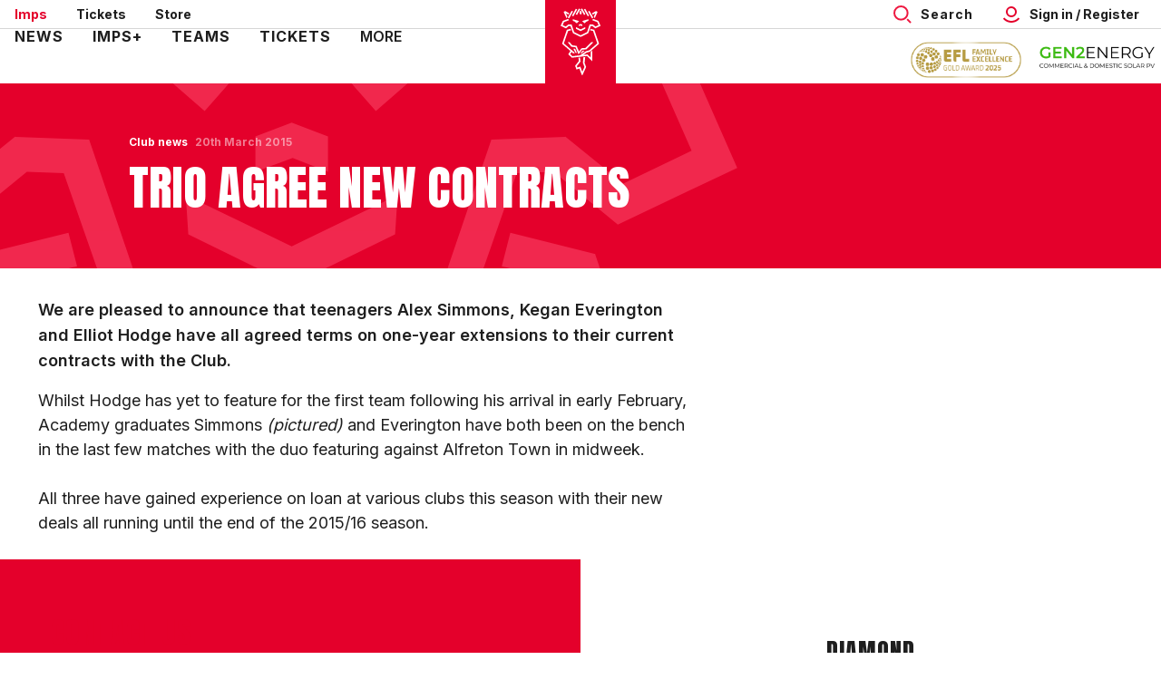

--- FILE ---
content_type: text/html; charset=UTF-8
request_url: https://www.weareimps.com/news/2015/march/trio-agree-new-contracts
body_size: 23059
content:
<!DOCTYPE html>
<html lang="en" dir="ltr" prefix="content: http://purl.org/rss/1.0/modules/content/  dc: http://purl.org/dc/terms/  foaf: http://xmlns.com/foaf/0.1/  og: http://ogp.me/ns#  rdfs: http://www.w3.org/2000/01/rdf-schema#  schema: http://schema.org/  sioc: http://rdfs.org/sioc/ns#  sioct: http://rdfs.org/sioc/types#  skos: http://www.w3.org/2004/02/skos/core#  xsd: http://www.w3.org/2001/XMLSchema# ">
  <head>
    <meta charset="utf-8" />
<script async="async" src="https://pagead2.googlesyndication.com/tag/js/gpt.js"></script>
<script type="text/javascript">window.ClubcastRegistry = window.ClubcastRegistry || [];</script>
<meta name="apple-itunes-app" content="app-id=6511246658" />
<script type="text/javascript">(function(w,d,s,l,i){w[l]=w[l]||[];var f=d.getElementsByTagName(s)[0],e=d.createElement(s);e.async=true;
e.src='https://api.clubcast.co.uk/analytics/cda.js?id='+i;f.parentNode.insertBefore(e,f);w.cde=w.cde||[];})
(window,document,'script','cda','linc');</script>
<meta name="description" content="We are pleased to announce that teenagers Alex Simmons, Kegan Everington and Elliot Hodge have all agreed terms on one-year extensions to their current contracts with the Club." />
<link rel="canonical" href="https://www.weareimps.com/news/2015/march/trio-agree-new-contracts" />
<meta property="og:url" content="https://www.weareimps.com/news/2015/march/trio-agree-new-contracts" />
<meta property="og:title" content="Trio Agree New Contracts | Lincoln City Football Club" />
<meta property="og:description" content="We are pleased to announce that teenagers Alex Simmons, Kegan Everington and Elliot Hodge have all agreed terms on one-year extensions to their current contracts with the Club." />
<meta name="twitter:card" content="summary_large_image" />
<meta name="twitter:title" content="Trio Agree New Contracts | Lincoln City Football Club" />
<meta name="twitter:description" content="We are pleased to announce that teenagers Alex Simmons, Kegan Everington and Elliot Hodge have all agreed terms on one-year extensions to their current contracts with the Club." />
<meta name="msapplication-TileColor" content="#ff0000" />
<meta name="theme-color" content="#ffffff" />
<meta name="Generator" content="Drupal 10 (https://www.drupal.org)" />
<meta name="MobileOptimized" content="width" />
<meta name="HandheldFriendly" content="true" />
<meta name="viewport" content="width=device-width, initial-scale=1.0" />
<style type="text/css">#m-ad-slot-16983 { width: 300px; height: 250px; }</style>
<style type="text/css">#m-ad-slot-16982 { width: 300px; height: 250px; }</style>
<style type="text/css">#m-ad-slot-16981 { width: 300px; height: 250px; }</style>
<style type="text/css">#m-ad-slot-16980 { width: 300px; height: 250px; }</style>
<link rel="manifest" href="/site.webmanifest" />
<link rel="apple-touch-icon" sizes="180x180" href="https://cdn.weareimps.com/sites/default/files/favicons/apple-touch-icon.png?t9wbaq" />
<link rel="icon" type="image/png" sizes="32x32" href="https://cdn.weareimps.com/sites/default/files/favicons/favicon-32x32.png?t9wbaq" />
<link rel="icon" type="image/png" sizes="16x16" href="https://cdn.weareimps.com/sites/default/files/favicons/favicon-16x16.png?t9wbaq" />
<link rel="manifest" href="https://cdn.weareimps.com/sites/default/files/favicons/site.webmanifest?t9wbaq" />
<link rel="mask-icon" href="https://cdn.weareimps.com/sites/default/files/favicons/safari-pinned-tab.svg?t9wbaq" color="#e4002b" />
<script>(function(w,d,s,l,i){w[l]=w[l]||[];w[l].push({'gtm.start':new Date().getTime(),event:'gtm.js'});var f=d.getElementsByTagName(s)[0];var j=d.createElement(s);var dl=l!='dataLayer'?'&l='+l:'';j.src='https://www.googletagmanager.com/gtm.js?id='+i+dl+'';j.async=true;f.parentNode.insertBefore(j,f);})(window,document,'script','dataLayer','GTM-PBSCQL2K');</script>

    <title>Trio Agree New Contracts | Lincoln City Football Club</title>
    <link rel="stylesheet" media="all" href="/sites/default/files/css/css_J4AQWa_jbg2HA97ML-fAjDckZFk9WSGGiTt642uKX28.css?delta=0&amp;language=en&amp;theme=lincoln&amp;include=[base64]" />
<link rel="stylesheet" media="all" href="/sites/default/files/css/css_F_Dq1J6LGJtsXInq73YE_5xXz0hKCwtgdISVWrsQR1A.css?delta=1&amp;language=en&amp;theme=lincoln&amp;include=[base64]" />
<link rel="stylesheet" media="all" href="https://fonts.googleapis.com/css2?family=Inter:wght@400;600;700;800;900&amp;display=swap" />
<link rel="stylesheet" media="all" href="/themes/custom/lincoln/css/mega_navigation.542fbce9eb3e1f49e338.css?t9wch9" />
<link rel="stylesheet" media="all" href="/themes/custom/lincoln/css/style.f63e2f11ce52e63750fd.css?t9wch9" />
<link rel="stylesheet" media="all" href="/themes/custom/lincoln/css/global.c02d377af4f8541fa73b.css?t9wch9" />
<link rel="stylesheet" media="all" href="/themes/custom/lincoln/css/node_article.0b39cd2da023a7c3ee97.css?t9wch9" />
<link rel="stylesheet" media="all" href="/themes/custom/clubcast/css/node_article_full.31d6cfe0d16ae931b73c.css?t9wch9" />
<link rel="stylesheet" media="all" href="/themes/custom/lincoln/css/textarea.bb0f2a6bd28f813a498a.css?t9wch9" />
<link rel="stylesheet" media="all" href="/themes/custom/lincoln/css/cookie_consent.4ad3bec9747a1a75917f.css?t9wch9" />
<link rel="stylesheet" media="all" href="/themes/custom/lincoln/css/inline_nav.21d8d7654365b4c1b891.css?t9wch9" />
<link rel="stylesheet" media="all" href="/sites/default/files/css/css_nIywnD5hLPqjoxymeZwJBtIt2GACVU7npR9CmZSbsHU.css?delta=11&amp;language=en&amp;theme=lincoln&amp;include=[base64]" />

    
  </head>
  <body class="path-node page-node-type-article">
        <a href="#main-content" class="visually-hidden focusable skip-link">
      Skip to main content
    </a>
    <noscript><iframe src="https://www.googletagmanager.com/ns.html?id=GTM-PBSCQL2K" height="0" width="0" style="display:none;visibility:hidden"></iframe></noscript>
      <div class="dialog-off-canvas-main-canvas" data-off-canvas-main-canvas>
    <div class="layout-container">
            <header role="banner" class="m-header m-header--article">
      <div class="m-header__inner">
                  <div class="m-header__logo">
            <a href="https://www.weareimps.com/" class="m-header__logo-link">
              <span class="show-for-sr">Back to homepage</span>
                <span class="m-header__logo-year">1884</span>
  <svg class="m-header__logo-img" width="78" height="92" xmlns="http://www.w3.org/2000/svg">
    <g fill="none" fill-rule="evenodd">
      <path fill="#E4002B" d="M0 0h78v92H0z"/>
      <g fill="#FFF">
        <path d="m42.242 63.069-.623 6.119 1.709 4.67-2.377 5.375-2.13-5.812-3.199 1.131-.619-1.693 4.002-4.99-.535-4.379-1.707.19.445 3.644-4.135 5.224 1.51 4.153 3.206-1.12 2.602 7.11.872.074 3.913-8.85h-.001l-1.7-4.645.721-6.42zm-2.224-4.161 3.385-2.713-1.697-.625-2.837 3.225zm12.105-36.561 5.312 2.013 1.471 3.314-3.368 1.599-2.838-2.271v-.01h-.013l-.014-.012-.012.013-3.624.135v.005l-.001-.001-2.85 8.306-7.061 3.44-7.062-3.44-2.85-8.306v-.004l-3.626-.135-.01-.013-.015.012h-.012v.01l-2.839 2.27-3.369-1.598 1.473-3.314 5.311-2.013-.618-1.576-5.95 2.255-.021-.009-2.442 5.495 5.885 2.764 3.164-2.572 1.818.067 2.789 7.905-.004.006 8.372 4.064 8.383-4.064-.003-.006 2.788-7.905 1.818-.067 3.164 2.572 5.885-2.764-2.441-5.495-.022.01-5.95-2.256z"/>
        <path d="m39.12 34.291 5.087-2.506.125-1.945-5.207 2.537-5.208-2.537.125 1.945zm-14.509-15.99L22.87 14.51l2.839 1.61.859-1.462-4.382-2.487-.314.166-1.47.772 3.161 7.013zm30.769-3.793-1.742 3.793 1.05 1.82 3.16-7.013-1.47-.772-.314-.165-4.381 2.485.859 1.463zM28.885 51.547l4.623.591 3.303 7.84 3.974-5.135 4.514-.349 7.907-7.951-2.349.002-6.325 6.315-4.44.343-.005-.006-2.761 3.673-2.627-6.277-4.764-.626-2.954-3.402-2.007-.004z"/>
        <path d="m54.19 32.85.006-.017-.013-.003-.005-.016-.024.008L50 31.788l-.422 1.637 3.275.816 4.667 13.604-8.826 7.632-3.609 1-6.623 4.493-8.308.98-2.431-2.353 2.227-3.6-1.456-.842-2.951 4.699-.003.002-.003.008.033.02 3.922 3.795 16.56-1.903 5.935 5.74.003-11.954-1.718 1.71v6.216l-3.582-3.489-4.576.54 3.678-2.502 3.749-1.04v-.003l9.936-8.734z"/>
        <path d="m23.961 32.85-.005-.017.013-.003.005-.016.024.008 4.153-1.034.422 1.637-3.275.816-4.667 13.604L33.048 58.51l-2.27.248L18.675 48.26z"/>
        <path d="m31.157 53.869 2.508 4.575 1.323-.145-1.901-4.435zm7.973-37.702 1.215-2.165-1.215-2.653-1.215 2.653zm-9.837-4.27 1.47.807-4.323 7.523-1.47-.806zm4.579-2.219 1.47.806-4.298 7.565-1.47-.806zm3.417-.321-3.606 6.347 1.47.807 3.606-6.347zm11.521 2.54-1.469.807 4.323 7.523 1.47-.806zm-4.578-2.219-1.47.806 4.298 7.565 1.47-.806zm-3.417-.321-1.47.807 3.606 6.347 1.47-.807z"/>
        <path d="m39.13 16.167 1.215-2.165-1.215-2.653-1.215 2.653zm-1.795 12.625 1.837-.676 1.742.676V27.08l-1.79-.672-1.79.672zM30.4 21.138V22.8l2.326 1.106 2.224 1.882 2.382-2.627zm17.45 0V22.8l-2.326 1.106-2.225 1.882-2.382-2.627z"/>
      </g>
    </g>
  </svg>
            </a>
          </div>
                  <div class="m-header__top-hat">
          <nav class="m-auxiliary-nav">
        <ul class="m-auxiliary-nav__menu">
          <li class="m-auxiliary-nav__menu-item">
            <a href="https://www.weareimps.com/" class="m-auxiliary-nav__menu-link m-auxiliary-nav__menu-link--active">Imps</a>
          </li>
          <li class="m-auxiliary-nav__menu-item">
            <a href="https://www.eticketing.co.uk/imps" class="m-auxiliary-nav__menu-link" target="_blank">Tickets</a>
          </li>
          <li class="m-auxiliary-nav__menu-item">
            <a href="https://www.eliteprosports.co.uk/lincoln-city/" class="m-auxiliary-nav__menu-link" target="_blank">Store</a>
          </li>
        </ul>
      </nav>
      <div class="m-header__actions">
        <div class="m-header__search">
          <button class="m-header__search-btn js--toggle-search" type="button" aria-label="Toggle search">
                          <span class="m-header__search-btn-text m-header__search-btn-text--open">Search</span>
              <span class="m-header__search-btn-text m-header__search-btn-text--close">Close</span>
                                      <svg aria-hidden="true" class="m-header__search-btn-icon js--toggle-search--open" width="20" height="20" viewBox="0 0 20 20" xmlns="http://www.w3.org/2000/svg">
                <g fill="none" transform="matrix(-1 0 0 1 20 0)" stroke-width="2" stroke="#EE1840">
                  <circle transform="matrix(-1 0 0 1 23.333 0)" cx="11.667" cy="8.333" r="7.333"/>
                  <path stroke-linecap="square" d="m1.667 18.333 2.5-2.5"/>
                </g>
              </svg>
                                      <svg aria-hidden="true" class="m-header__search-btn-icon js--toggle-search--close" width="24" height="24" viewBox="0 0 24 24" xmlns="http://www.w3.org/2000/svg">
                <path d="M19.425 4.782a1 1 0 0 1 0 1.415l-5.304 5.302 5.304 5.304a1 1 0 0 1 0 1.415l-.707.707a1 1 0 0 1-1.415 0L12 13.62l-5.302 5.304a1 1 0 0 1-1.415 0l-.707-.707a1 1 0 0 1 0-1.415L9.878 11.5 4.575 6.197a1 1 0 0 1 0-1.415l.707-.707a1 1 0 0 1 1.415 0l5.302 5.303 5.304-5.303a1 1 0 0 1 1.415 0l.707.707z" fill-rule="evenodd"/>
              </svg>
                      </button>
        </div>
        <button class="m-header__actions-btn m-header__actions-btn--login js--toggle-account-menu" aria-label="Toggle account menu">
          <svg class="m-header__actions-icon m-header__actions-icon--open" width="24" height="24" viewBox="0 0 24 24" version="1.1" xmlns="http://www.w3.org/2000/svg" xmlns:xlink="http://www.w3.org/1999/xlink">
            <title>Account icon</title>
            <g id="Account-icon" stroke="none" stroke-width="1" fill="none" fill-rule="evenodd">
              <circle id="Oval" stroke="#E4002B" stroke-width="2" transform="translate(12, 9) scale(-1, 1) translate(-12, -9)" cx="12" cy="9" r="5"></circle>
              <path d="M6.5,11.2781746 C6.5,12.8263827 6.81984664,14.2998867 7.39706694,15.6362135 C8.53263799,18.265182 10.6643242,20.3632328 13.3164506,21.454691 C14.6061313,21.9854473 16.0188806,22.2781746 17.5,22.2781746" id="Path" stroke="#E4002B" stroke-width="2" stroke-linecap="square" transform="translate(12, 16.7782) scale(-1, 1) rotate(-45) translate(-12, -16.7782)"></path>
            </g>
          </svg>
          <svg aria-hidden="true" class="m-header__actions-icon m-header__actions-icon--close" width="24" height="24" viewBox="0 0 24 24" xmlns="http://www.w3.org/2000/svg">
            <path d="M19.425 4.782a1 1 0 0 1 0 1.415l-5.304 5.302 5.304 5.304a1 1 0 0 1 0 1.415l-.707.707a1 1 0 0 1-1.415 0L12 13.62l-5.302 5.304a1 1 0 0 1-1.415 0l-.707-.707a1 1 0 0 1 0-1.415L9.878 11.5 4.575 6.197a1 1 0 0 1 0-1.415l.707-.707a1 1 0 0 1 1.415 0l5.302 5.303 5.304-5.303a1 1 0 0 1 1.415 0l.707.707z" fill="#1E1E1E" fill-rule="evenodd"/>
          </svg>
                      <span class="m-header__actions-text">Sign in / Register</span>
                  </button>
        <nav class="m-header-account">
                                  <ul class="m-header-account__menu m-header-account__menu--logged-out">
              <li class="m-header-account__cta-label">
                <span>Welcome</span>
              </li>
              <li class="m-header-account__cta m-header-account__cta--login menu-item">
                <a class="m-header__actions-link" href="https://login.weareimps.com/Auth/Login?successredirecturl=https%3A//www.weareimps.com/sso/sa/sports_alliance/login%3Ffinally%3D/&amp;returnvisitorurl=/&amp;tenantid=7Q0FnyJfmUKIg9jdRb5Pbg" aria-label="Login">
                  Sign in
                  <span class="menu-item-icon"></span>
                </a>
              </li>
              <li class="m-header-account__cta m-header-account__cta--register menu-item">
                <a class="m-header__actions-link" href="https://login.weareimps.com/Auth/Register?returnvisitorurl=https%3A//www.weareimps.com/" aria-label="Register">
                  Register
                  <span class="menu-item-icon"></span>
                </a>
              </li>
            </ul>
                  </nav>
      </div>
      </div>
                  <div class="m-header__main">
                          <div class="m-header__nav">
    <button class="m-hamburger js--toggle-menu" type="button" aria-label="Toggle site navigation">
        <span class="m-hamburger__box" aria-hidden="true">
          <span class="m-hamburger__inner"></span>
        </span>
      <strong class="m-hamburger__label m-hamburger__label--open">Menu</strong>
      <strong class="m-hamburger__label m-hamburger__label--close">Close</strong>
    </button>
            <div class="region region-primary-menu">
    <nav role="navigation" aria-labelledby="block-lincoln-meganavigation-menu" id="block-lincoln-meganavigation" class="block block-menu navigation menu--mega-navigation m-main-nav">
            
  <h2 class="visually-hidden" id="block-lincoln-meganavigation-menu">Mega Navigation</h2>
  

        

<div class="m-main-nav__wrapper">
      <ul data-region="primary_menu" class="menu-level-0 m-main-nav__menu m-main-nav__menu--more">
                  

        <li class="menu-item menu-item--expanded">
          <a href="/news" data-drupal-link-system-path="news">News</a>
          
                      
              <ul class="menu-level-1 submenu submenu--full">
                  

        <li data-is-primary-submenu="true" class="menu-item menu-item--expanded">
          <a href="https://www.weareimps.com/news?category=All&amp;field_tags_target_id=All">Team news</a>
          
                      
              <ul class="menu-level-2 submenu submenu--full">
                  

        <li class="menu-item">
          <a href="/news?category=766&amp;field_tags_target_id=All" title="Click for club news" data-drupal-link-query="{&quot;category&quot;:&quot;766&quot;,&quot;field_tags_target_id&quot;:&quot;All&quot;}" data-drupal-link-system-path="news">Club news</a>
          
                      
          
      


                  </li>
                      

        <li class="menu-item">
          <a href="/news?category=777&amp;field_tags_target_id=All" title="Click for academy news" data-drupal-link-query="{&quot;category&quot;:&quot;777&quot;,&quot;field_tags_target_id&quot;:&quot;All&quot;}" data-drupal-link-system-path="news">Academy news</a>
          
                      
          
      


                  </li>
                      

        <li class="menu-item">
          <a href="/news?category=778&amp;field_tags_target_id=All" title="Click for women&#039;s news" data-drupal-link-query="{&quot;category&quot;:&quot;778&quot;,&quot;field_tags_target_id&quot;:&quot;All&quot;}" data-drupal-link-system-path="news">Women&#039;s news</a>
          
                      
          
      


                  </li>
          </ul>



      


                  </li>
                      

        <li class="menu-item menu-item--expanded">
          <a href="https://www.weareimps.com/news?category=All&amp;field_tags_target_id=All">Categories</a>
          
                      
              <ul class="menu-level-2 submenu submenu--full">
                  

        <li class="menu-item">
          <a href="/news?category=771&amp;field_tags_target_id=All" title="Click for commercial news" data-drupal-link-query="{&quot;category&quot;:&quot;771&quot;,&quot;field_tags_target_id&quot;:&quot;All&quot;}" data-drupal-link-system-path="news">Commercial news</a>
          
                      
          
      


                  </li>
                      

        <li class="menu-item">
          <a href="/news?category=769&amp;field_tags_target_id=All" title="Click for community news" data-drupal-link-query="{&quot;category&quot;:&quot;769&quot;,&quot;field_tags_target_id&quot;:&quot;All&quot;}" data-drupal-link-system-path="news">Community news</a>
          
                      
          
      


                  </li>
                      

        <li class="menu-item">
          <a href="https://www.weareimps.com/news?category=1727&amp;field_tags_target_id=All" title="Click here for sustainability news">Sustainability</a>
          
                      
          
      


                  </li>
                      

        <li class="menu-item">
          <a href="/news?category=774&amp;field_tags_target_id=All" title="Click for interviews" data-drupal-link-query="{&quot;category&quot;:&quot;774&quot;,&quot;field_tags_target_id&quot;:&quot;All&quot;}" data-drupal-link-system-path="news">Interviews</a>
          
                      
          
      


                  </li>
                      

        <li class="menu-item">
          <a href="https://www.weareimps.com/news?category=1724&amp;field_tags_target_id=All" title="Click here for galleries">Galleries</a>
          
                      
          
      


                  </li>
          </ul>



      


                  </li>
                      

        <li class="menu-item menu-item--expanded">
          <a href="https://www.weareimps.com/news?category=All&amp;field_tags_target_id=All">Game information</a>
          
                      
              <ul class="menu-level-2 submenu submenu--full">
                  

        <li class="menu-item">
          <a href="/news?category=768&amp;field_tags_target_id=All" title="Click for ticket news" data-drupal-link-query="{&quot;category&quot;:&quot;768&quot;,&quot;field_tags_target_id&quot;:&quot;All&quot;}" data-drupal-link-system-path="news">Ticket news</a>
          
                      
          
      


                  </li>
                      

        <li class="menu-item">
          <a href="/news?category=773&amp;field_tags_target_id=All" title="Click for fixture news" data-drupal-link-query="{&quot;category&quot;:&quot;773&quot;,&quot;field_tags_target_id&quot;:&quot;All&quot;}" data-drupal-link-system-path="news">Fixture news</a>
          
                      
          
      


                  </li>
                      

        <li class="menu-item">
          <a href="/news?category=772&amp;field_tags_target_id=All" title="Click for match previews" data-drupal-link-query="{&quot;category&quot;:&quot;772&quot;,&quot;field_tags_target_id&quot;:&quot;All&quot;}" data-drupal-link-system-path="news">Match previews</a>
          
                      
          
      


                  </li>
                      

        <li class="menu-item">
          <a href="/news?category=767&amp;field_tags_target_id=All" title="Click for match reports" data-drupal-link-query="{&quot;category&quot;:&quot;767&quot;,&quot;field_tags_target_id&quot;:&quot;All&quot;}" data-drupal-link-system-path="news">Match reports</a>
          
                      
          
      


                  </li>
          </ul>



      


                  </li>
                      

        <li class="menu-item menu-item--expanded">
          <a href="">Features</a>
          
                      
              <ul class="menu-level-2 submenu submenu--full">
                  

        <li class="menu-item">
          <a href="https://r1.dotdigital-pages.com/p/7LM3-JD/update-your-details-with-the-imps" title="Click for newsletter">Mailing list</a>
          
                      
          
      


                  </li>
          </ul>



      


                  </li>
          </ul>



      


                  </li>
                      

        <li class="menu-item menu-item--expanded">
          <a href="/imps" data-drupal-link-system-path="node/9230">Imps+</a>
          
                      
              <ul class="menu-level-1 submenu submenu--full">
                  

        <li class="menu-item menu-item--expanded">
          <a href="https://www.weareimps.com/video/section?feed=6fcca052-b316-48a3-83d7-02ca423045ad&amp;section=5652995c-3d11-4a58-8ab5-4fe5b26c71b8">Watch</a>
          
                      
              <ul class="menu-level-2 submenu submenu--full">
                  

        <li class="menu-item">
          <a href="/video/section?feed=6fcca052-b316-48a3-83d7-02ca423045ad&amp;section=5652995c-3d11-4a58-8ab5-4fe5b26c71b8" data-drupal-link-query="{&quot;feed&quot;:&quot;6fcca052-b316-48a3-83d7-02ca423045ad&quot;,&quot;section&quot;:&quot;5652995c-3d11-4a58-8ab5-4fe5b26c71b8&quot;}" data-drupal-link-system-path="video/section">Latest</a>
          
                      
          
      


                  </li>
                      

        <li class="menu-item">
          <a href="/video/section?feed=0ab7024e-52ef-430b-adfa-cdf90b0bcd34&amp;section=bf1fa069-0dad-4ae6-9df5-b8f4a13e242f" data-drupal-link-query="{&quot;feed&quot;:&quot;0ab7024e-52ef-430b-adfa-cdf90b0bcd34&quot;,&quot;section&quot;:&quot;bf1fa069-0dad-4ae6-9df5-b8f4a13e242f&quot;}" data-drupal-link-system-path="video/section">Highlights</a>
          
                      
          
      


                  </li>
                      

        <li class="menu-item">
          <a href="/video/section?feed=0ab7024e-52ef-430b-adfa-cdf90b0bcd34&amp;section=0cd767ad-506a-44aa-99ce-16d5102ce862" data-drupal-link-query="{&quot;feed&quot;:&quot;0ab7024e-52ef-430b-adfa-cdf90b0bcd34&quot;,&quot;section&quot;:&quot;0cd767ad-506a-44aa-99ce-16d5102ce862&quot;}" data-drupal-link-system-path="video/section">Extended Highlights</a>
          
                      
          
      


                  </li>
                      

        <li class="menu-item">
          <a href="https://www.weareimps.com/video/section?feed=0ab7024e-52ef-430b-adfa-cdf90b0bcd34&amp;section=70b1c4c3-3cb9-4f7f-a68f-e7a04a1cfcb6">Full Match Replays</a>
          
                      
          
      


                  </li>
                      

        <li class="menu-item">
          <a href="/video/section?feed=0ab7024e-52ef-430b-adfa-cdf90b0bcd34&amp;section=88fee5b8-cd58-4a40-a446-f60385f467da" data-drupal-link-query="{&quot;feed&quot;:&quot;0ab7024e-52ef-430b-adfa-cdf90b0bcd34&quot;,&quot;section&quot;:&quot;88fee5b8-cd58-4a40-a446-f60385f467da&quot;}" data-drupal-link-system-path="video/section">Interviews</a>
          
                      
          
      


                  </li>
                      

        <li class="menu-item">
          <a href="/video/section?feed=0ab7024e-52ef-430b-adfa-cdf90b0bcd34&amp;section=10b09faf-48d2-4a09-ba68-ea2274abde62" data-drupal-link-query="{&quot;feed&quot;:&quot;0ab7024e-52ef-430b-adfa-cdf90b0bcd34&quot;,&quot;section&quot;:&quot;10b09faf-48d2-4a09-ba68-ea2274abde62&quot;}" data-drupal-link-system-path="video/section">Behind the Scenes</a>
          
                      
          
      


                  </li>
                      

        <li class="menu-item">
          <a href="/video/section?feed=0ab7024e-52ef-430b-adfa-cdf90b0bcd34&amp;section=31701ef8-3096-44e4-93ec-5481879b54a4" data-drupal-link-query="{&quot;feed&quot;:&quot;0ab7024e-52ef-430b-adfa-cdf90b0bcd34&quot;,&quot;section&quot;:&quot;31701ef8-3096-44e4-93ec-5481879b54a4&quot;}" data-drupal-link-system-path="video/section">Podcast Videos</a>
          
                      
          
      


                  </li>
          </ul>



      


                  </li>
                      

        <li class="menu-item menu-item--expanded">
          <a href="https://www.weareimps.com/video/live">Streaming</a>
          
                      
              <ul class="menu-level-2 submenu submenu--full">
                  

        <li class="menu-item">
          <a href="https://www.weareimps.com/video/live" title="Click here to watch/listen live">Watch/Listen Live</a>
          
                      
          
      


                  </li>
                      

        <li class="menu-item">
          <a href="/packages" data-drupal-link-system-path="node/9231">Match Passes/Packages</a>
          
                      
          
      


                  </li>
          </ul>



      


                  </li>
                      

        <li class="menu-item menu-item--expanded">
          <a href="https://www.weareimps.com/faqs">Information</a>
          
                      
              <ul class="menu-level-2 submenu submenu--full">
                  

        <li class="menu-item">
          <a href="https://login.weareimps.com/Auth/Register" title="Click to create your account">Create account</a>
          
                      
          
      


                  </li>
                      

        <li class="menu-item">
          <a href="https://www.weareimps.com/faqs" title="Click here for Imps+ FAQs">FAQs</a>
          
                      
          
      


                  </li>
                      

        <li class="menu-item">
          <a href="https://login.weareimps.com/" title="Click here to access your account">My account</a>
          
                      
          
      


                  </li>
                      

        <li class="menu-item">
          <a href="/contact-0" title="Click for contact details" data-drupal-link-system-path="node/9245">Contact</a>
          
                      
          
      


                  </li>
                      

        <li class="menu-item">
          <a href="/terms-and-conditions" title="Click for Imps+ terms and conditions" data-drupal-link-system-path="node/9246">Ts &amp; Cs</a>
          
                      
          
      


                  </li>
          </ul>



      


                  </li>
          </ul>



      


                  </li>
                      

        <li class="menu-item menu-item--expanded">
          <a href="/teams" data-drupal-link-system-path="node/9238">Teams</a>
          
                      
              <ul class="menu-level-1 submenu submenu--full">
                  

        <li class="menu-item menu-item--expanded">
          <a href="/squad/122" data-drupal-link-system-path="squad/122">Men&#039;s</a>
          
                      
              <ul class="menu-level-2 submenu submenu--full">
                  

        <li class="menu-item">
          <a href="/fixture/list/122" data-drupal-link-system-path="fixture/list/122">Fixtures</a>
          
                      
          
      


                  </li>
                      

        <li class="menu-item">
          <a href="/fixture/result/122" data-drupal-link-system-path="fixture/result/122">Results</a>
          
                      
          
      


                  </li>
                      

        <li class="menu-item">
          <a href="/table/122" data-drupal-link-system-path="table/122">Table</a>
          
                      
          
      


                  </li>
                      

        <li class="menu-item">
          <a href="/squad/122" data-drupal-link-system-path="squad/122">Squad</a>
          
                      
          
      


                  </li>
                      

        <li class="menu-item">
          <a href="https://www.weareimps.com/staff/management">Staff</a>
          
                      
          
      


                  </li>
          </ul>



      


                  </li>
                      

        <li class="menu-item menu-item--expanded">
          <a href="/teams/u18s" data-drupal-link-system-path="node/9241">U18&#039;s</a>
          
                      
              <ul class="menu-level-2 submenu submenu--full">
                  

        <li class="menu-item">
          <a href="/fixture/list/786" data-drupal-link-system-path="fixture/list/786">Fixtures</a>
          
                      
          
      


                  </li>
                      

        <li class="menu-item">
          <a href="/fixture/result/786" data-drupal-link-system-path="fixture/result/786">Results</a>
          
                      
          
      


                  </li>
                      

        <li class="menu-item">
          <a href="/table/786" data-drupal-link-system-path="table/786">Table</a>
          
                      
          
      


                  </li>
                      

        <li class="menu-item">
          <a href="/squad/786" data-drupal-link-system-path="squad/786">Squad</a>
          
                      
          
      


                  </li>
                      

        <li class="menu-item">
          <a href="https://www.weareimps.com/staff/u18s%20management" title="Click here for the academy staff profiles">Staff</a>
          
                      
          
      


                  </li>
                      

        <li class="menu-item">
          <a href="/teams/u18s/academy-information" title="Click for information" data-drupal-link-system-path="node/9228">Academy</a>
          
                      
          
      


                  </li>
          </ul>



      


                  </li>
                      

        <li class="menu-item menu-item--expanded">
          <a href="https://www.weareimps.com/teams/more-imps">Other</a>
          
                      
              <ul class="menu-level-2 submenu submenu--full">
                  

        <li class="menu-item">
          <a href="https://www.weareimps.com/teams/more-imps">More Imps</a>
          
                      
          
      


                  </li>
          </ul>



      


                  </li>
          </ul>



      


                  </li>
                      

        <li class="menu-item menu-item--expanded">
          <a href="/tickets" data-drupal-link-system-path="node/8550">Tickets</a>
          
                      
              <ul class="menu-level-1 submenu submenu--full">
                  

        <li class="menu-item menu-item--expanded">
          <a href="https://www.weareimps.com/tickets">Ticket Information</a>
          
                      
              <ul class="menu-level-2 submenu submenu--full">
                  

        <li class="menu-item">
          <a href="https://www.eticketing.co.uk/imps" title="Click to buy tickets">Buy tickets</a>
          
                      
          
      


                  </li>
                      

        <li class="menu-item">
          <a href="/ticket-prices" title="Click here for our 24/25 ticket prices">Ticket prices 25/26</a>
          
                      
          
      


                  </li>
                      

        <li class="menu-item">
          <a href="/tickets/games-sale" data-drupal-link-system-path="node/12103">Games on sale</a>
          
                      
          
      


                  </li>
                      

        <li class="menu-item">
          <a href="https://www.weareimps.com/tickets/mascotsexperiences">Mascots &amp; Experiences</a>
          
                      
          
      


                  </li>
                      

        <li class="menu-item">
          <a href="/tickets/opening-hours-and-directions" title="Click for opening hours and directions" data-drupal-link-system-path="node/8555">Hours &amp; directions</a>
          
                      
          
      


                  </li>
                      

        <li class="menu-item">
          <a href="https://www.weareimps.com/red-imps-association-travel-section" title="Click here for away travel">Away travel</a>
          
                      
          
      


                  </li>
          </ul>



      


                  </li>
                      

        <li class="menu-item menu-item--expanded">
          <a href="https://www.weareimps.com/tickets">Memberships</a>
          
                      
              <ul class="menu-level-2 submenu submenu--full">
                  

        <li class="menu-item">
          <a href="/tickets/202526-premium-memberships" data-drupal-link-system-path="node/11104">Premium Memberships 25/26</a>
          
                      
          
      


                  </li>
                      

        <li class="menu-item">
          <a href="/tickets/gold-memberships" title="Click for gold memberships" data-drupal-link-system-path="node/8551">Great Eight Memberships 25/26</a>
          
                      
          
      


                  </li>
                      

        <li class="menu-item">
          <a href="https://www.weareimps.com/tickets/silver-and-bronze-memberships-2526">Silver &amp; Bronze Memberships 25/26</a>
          
                      
          
      


                  </li>
                      

        <li class="menu-item">
          <a href="https://www.weareimps.com/young-junior-and-little-imps-2526">Young, Junior &amp; Little Imps 25/26</a>
          
                      
          
      


                  </li>
                      

        <li class="menu-item">
          <a href="https://www.weareimps.com/tickets/202526-membership">Membership+ 25/26</a>
          
                      
          
      


                  </li>
                      

        <li class="menu-item">
          <a href="/tickets/202526-john-ogaunts-club" data-drupal-link-system-path="node/11784">John O&#039;Gaunts club 25/26</a>
          
                      
          
      


                  </li>
          </ul>



      


                  </li>
                      

        <li class="menu-item menu-item--expanded">
          <a href="https://www.weareimps.com/tickets">Other</a>
          
                      
              <ul class="menu-level-2 submenu submenu--full">
                  

        <li class="menu-item">
          <a href="https://www.weareimps.com/form/contact" title="Click here to contact our tickets team">Contact</a>
          
                      
          
      


                  </li>
                      

        <li class="menu-item">
          <a href="/tickets/guides" title="Click for maps and guides" data-drupal-link-system-path="node/9291">Stadium map &amp; fan guides</a>
          
                      
          
      


                  </li>
                      

        <li class="menu-item">
          <a href="https://www.weareimps.com/matchday-parking-options" title="Click here for matchday parking options">Matchday parking</a>
          
                      
          
      


                  </li>
                      

        <li class="menu-item">
          <a href="https://www.weareimps.com/tickets/initiatives">Initiatives</a>
          
                      
          
      


                  </li>
          </ul>



      


                  </li>
          </ul>



      


                  </li>
                      

        <li class="menu-item menu-item--expanded">
          <a href="/commercial" data-drupal-link-system-path="node/8543">Commercial</a>
          
                      
              <ul class="menu-level-1 submenu submenu--full">
                  

        <li class="menu-item menu-item--expanded">
          <a href="https://www.weareimps.com/commercial">Opportunities</a>
          
                      
              <ul class="menu-level-2 submenu submenu--full">
                  

        <li class="menu-item">
          <a href="/commercial/become-official-partner" data-drupal-link-system-path="node/8544">Become a partner</a>
          
                      
          
      


                  </li>
                      

        <li class="menu-item">
          <a href="https://www.weareimps.com/commercial/become-sponsor">Become a sponsor</a>
          
                      
          
      


                  </li>
                      

        <li class="menu-item">
          <a href="/commercial/how-become-lincoln-city-shareholder" title="Click for shareholder details" data-drupal-link-system-path="node/8548">Become a shareholder</a>
          
                      
          
      


                  </li>
                      

        <li class="menu-item">
          <a href="https://www.weareimps.com/commercial/facility-corporate-hire" title="Click here for facility &amp; corporate hire">Facility &amp; corporate hire</a>
          
                      
          
      


                  </li>
                      

        <li class="menu-item">
          <a href="https://www.weareimps.com/commercial/matchday-hospitality">Matchday hospitality</a>
          
                      
          
      


                  </li>
          </ul>



      


                  </li>
                      

        <li class="menu-item menu-item--expanded">
          <a href="https://www.weareimps.com/commercial">Contact</a>
          
                      
              <ul class="menu-level-2 submenu submenu--full">
                  

        <li class="menu-item">
          <a href="https://www.weareimps.com/commercial/get-touch" title="Click here to contact our commercial team">Get in touch</a>
          
                      
          
      


                  </li>
          </ul>



      


                  </li>
                      

        <li class="menu-item menu-item--expanded">
          <a href="https://www.weareimps.com/commercial">Other</a>
          
                      
              <ul class="menu-level-2 submenu submenu--full">
                  

        <li class="menu-item">
          <a href="https://www.weareimps.com/sponsors">Sponsors &amp; partners 25/26</a>
          
                      
          
      


                  </li>
                      

        <li class="menu-item">
          <a href="https://www.weareimps.com/commercial/become-sponsor/first-team-player-sponsorship/first-team-player-sponsors-2526">Player sponsors 25/26</a>
          
                      
          
      


                  </li>
                      

        <li class="menu-item">
          <a href="https://www.weareimps.com/commercial/fun-farm-imps-superdraw">Imps Superdraw</a>
          
                      
          
      


                  </li>
          </ul>



      


                  </li>
          </ul>



      


                  </li>
                      

        <li class="menu-item menu-item--expanded">
          <a href="/club" data-drupal-link-system-path="node/9249">Club/Fans</a>
          
                      
              <ul class="menu-level-1 submenu submenu--full">
                  

        <li class="menu-item menu-item--expanded">
          <a href="/imps-info" title="Click for club" data-drupal-link-system-path="node/8562">Imps</a>
          
                      
              <ul class="menu-level-2 submenu submenu--full">
                  

        <li class="menu-item">
          <a href="https://lcfcinnovationlab.com/">Innovation Lab</a>
          
                      
          
      


                  </li>
                      

        <li class="menu-item">
          <a href="https://www.weareimps.com/club/download-new-lincoln-city-official-app" title="Click here for the club&#039;s app">App</a>
          
                      
          
      


                  </li>
                      

        <li class="menu-item">
          <a href="https://www.weareimps.com/form/contact" title="Click to contact us">Contact</a>
          
                      
          
      


                  </li>
                      

        <li class="menu-item">
          <a href="/club/sustainability" title="Click here for sustainability" data-drupal-link-system-path="node/8570">Sustainability</a>
          
                      
          
      


                  </li>
                      

        <li class="menu-item">
          <a href="/club/equality-diversity-and-inclusion-edi" title="Click for equality, diversity and inclusion" data-drupal-link-system-path="node/8580">EDI</a>
          
                      
          
      


                  </li>
                      

        <li class="menu-item">
          <a href="https://www.weareimps.com/website-reporting-tool">Club Reporting Tool</a>
          
                      
          
      


                  </li>
                      

        <li class="menu-item">
          <a href="/club/history-and-fpa" title="Click for history and FPA" data-drupal-link-system-path="node/9229">History &amp; FPA</a>
          
                      
          
      


                  </li>
          </ul>



      


                  </li>
                      

        <li class="menu-item menu-item--expanded">
          <a href="/fans" data-drupal-link-system-path="node/8557">Fans/Family</a>
          
                      
              <ul class="menu-level-2 submenu submenu--full">
                  

        <li class="menu-item">
          <a href="https://www.weareimps.com/club/family-zone" title="Click here for our family zone">Family zone</a>
          
                      
          
      


                  </li>
                      

        <li class="menu-item">
          <a href="https://www.weareimps.com/club/fans/quambio" title="Click for Quambio information">Quambio</a>
          
                      
          
      


                  </li>
                      

        <li class="menu-item">
          <a href="/club/fans/junior-imps" title="Click here for the Junior Imps zone" data-drupal-link-system-path="node/9232">Junior Imps</a>
          
                      
          
      


                  </li>
                      

        <li class="menu-item">
          <a href="/club/fans/fan-advisory-board" title="Click for Fan Advisory Board" data-drupal-link-system-path="node/10756">Fan Advisory Board</a>
          
                      
          
      


                  </li>
                      

        <li class="menu-item">
          <a href="/club/fans/fan-engagement" title="Click for fan engagement" data-drupal-link-system-path="node/10759">Fan engagement</a>
          
                      
          
      


                  </li>
                      

        <li class="menu-item">
          <a href="/club/fans/you-said-we-did" data-drupal-link-system-path="node/12220">You Said, We Did</a>
          
                      
          
      


                  </li>
                      

        <li class="menu-item">
          <a href="/fans/remembering-imps" title="Click for remembering Imps" data-drupal-link-system-path="node/8559">Remembrance</a>
          
                      
          
      


                  </li>
                      

        <li class="menu-item">
          <a href="/fans/rewards4imps" title="Click for Rewards4Imps" data-drupal-link-system-path="node/8565">Rewards4Imps</a>
          
                      
          
      


                  </li>
                      

        <li class="menu-item">
          <a href="https://www.weareimps.com/club/fans/supporter-groups" title="Click for supporter groups">Supporter groups</a>
          
                      
          
      


                  </li>
          </ul>



      


                  </li>
                      

        <li class="menu-item menu-item--expanded">
          <a href="https://www.eliteprosports.co.uk/lincoln-city/" title="Click for shop">Shop</a>
          
                      
              <ul class="menu-level-2 submenu submenu--full">
                  

        <li class="menu-item">
          <a href="https://www.eliteprosports.co.uk/lincoln-city/" title="Click for online store">Online store</a>
          
                      
          
      


                  </li>
                      

        <li class="menu-item">
          <a href="/tickets/opening-hours-and-directions" title="Open for hours and directions" data-drupal-link-system-path="node/8555">Hours &amp; Directions</a>
          
                      
          
      


                  </li>
          </ul>



      


                  </li>
                      

        <li class="menu-item menu-item--expanded">
          <a href="https://www.lincolncityfoundation.com/" title="Lincoln City Foundation">Foundation</a>
          
                      
              <ul class="menu-level-2 submenu submenu--full">
                  

        <li class="menu-item">
          <a href="https://www.lincolncityfoundation.com/" title="Click for Foundation homepage">Foundation website</a>
          
                      
          
      


                  </li>
          </ul>



      


                  </li>
                      

        <li class="menu-item menu-item--expanded">
          <a href="https://academylottery.weareimps.com/">Imps Lottery</a>
          
                      
              <ul class="menu-level-2 submenu submenu--full">
                  

        <li class="menu-item">
          <a href="https://academylottery.weareimps.com/" title="Click here to sign up for the Imps Lottery">Sign up now</a>
          
                      
          
      


                  </li>
          </ul>



      


                  </li>
                      

        <li class="menu-item menu-item--expanded">
          <a href="https://www.weareimps.com/fans/lner">LNER</a>
          
                      
              <ul class="menu-level-2 submenu submenu--full">
                  

        <li class="menu-item">
          <a href="https://www.weareimps.com/fans/lner">Get involved</a>
          
                      
          
      


                  </li>
          </ul>



      


                  </li>
          </ul>



      


                  </li>
          </ul>

</div>

  </nav>
<div class="views-exposed-form m-form-exposed m-search block block-views block-views-exposed-filter-blockcc-search-page-1" data-drupal-selector="views-exposed-form-cc-search-page-1" id="block-lincoln-exposedformcc-searchpage-1">
  
    
      <form action="/search" method="get" id="views-exposed-form-cc-search-page-1" accept-charset="UTF-8">
  <div class="form--inline clearfix">
  <div class="js-form-item form-item js-form-type-textfield form-type-textfield js-form-item-results-for form-item-results-for">
      <label for="edit-results-for">Search</label>
        <input data-drupal-selector="edit-results-for" type="text" id="edit-results-for" name="results_for" value="" size="30" maxlength="128" class="form-text" />

        </div>
<div data-drupal-selector="edit-actions" class="form-actions js-form-wrapper form-wrapper" id="edit-actions"><input data-drupal-selector="edit-submit-cc-search" type="submit" id="edit-submit-cc-search" value="Apply" class="button js-form-submit form-submit" />
</div>

</div>

</form>

  </div>

  </div>

        
  </div>
                          <div class="m-header__promo">
    <img class="lazyload" width="150" height="60" alt="Winners of EFL Family Excellence Award 2024" src="/themes/custom/lincoln/files/efl-family-excellence-2025.png" />
  </div>
      <div class="m-header-sponsor">
      <div class="cc_sponsor_entity m-sponsor m-sponsor--light" role="contentinfo">
  <div class="m-sponsor__image">
    <a href="https&#x3A;&#x2F;&#x2F;gen2energy.co.uk&#x2F;" title="Header&#x20;Sponsor" data-id="223" rel="sponsored" onclick="window.cde&&window.cde.push(['sponsors','click',this.getAttribute('title'),null,{id1:this.getAttribute('data-id')}])">
      <article class="media media--type-cc-sponsor-entity media--view-mode-light">
  
      
  <div class="field field--name-field-media-cc-sponsor field--type-image field--label-hidden field__items">
        <div class="field__item">    <img loading="lazy" style="object-fit: cover; object-position: 50% 50%; font-family: &#039;object-fit:cover;object-position:50% 50%&#039;" srcset="https://cdn.weareimps.com/sites/default/files/styles/medium/public/2025-11/gen2energy1.png?itok=V10-qPaa 220w" sizes="220px" width="220" height="51" src="https://cdn.weareimps.com/sites/default/files/styles/medium/public/2025-11/gen2energy1.png?itok=V10-qPaa" alt="Gen2Energy Header Sponsor" typeof="foaf:Image" />


</div>
  </div>
  </article>

    </a>
  </div>
</div>

    </div>
            </div>
              </div>
    </header>
  
  
  

    <div class="region region-highlighted">
    <div data-drupal-messages-fallback class="hidden"></div>

  </div>

  

  <main role="main">
    <a id="main-content" tabindex="-1"></a>    <div class="layout-content">

                <div class="region region-content">
    <div id="block-lincoln-mainpagecontent" class="block block-system block-system-main-block">
  
    
      

<article about="/news/2015/march/trio-agree-new-contracts" class="m-article node node--type-article node--promoted node--view-mode-full">
      <div class="m-article__hero m-article__hero--empty">
              <div class="m-article__hero-content">
                                    <div class="m-article__category">
                <div class="m-article__category-inner">
                  Club news
                </div>
              </div>
                                            <h1 class="m-article__heading">Trio Agree New Contracts</h1>
                                          <div class="m-article__date">
              <div class="m-article__date-inner">
                <span class="js--reltime" data-timestamp="1426849200">20th March 2015</span>
              </div>
            </div>
                  </div>
                              </div>
        <div class="m-article__container">
              <div class="m-article__sidebar">
          <div class="m-article__sidebar-inner"><div id="block-lincoln-sidebarads" class="block block-block-content block-block-content8dc52a6f-ace7-4d6c-baa0-0eed7af05578">
  
    
      <div class="m-ad-slot-group field field--name-field-cc-ad-slots field--type-entity-reference-revisions">
        <div class="m-ad-slot paragraph paragraph--type--cc-ad-slot paragraph--view-mode--default" id="m-ad-slot-17066" data-adunit="SIDEBAR" data-adbreakpoints="[[[1024,0],[[160,600]]]]" data-adcollapse="1" data-adcollapsebf="1" data-adsizes="[[0,0]]">
          
      </div>

  </div>

  </div>
</div>
        </div>
                    <div class="m-article__content">
                      <div class="m-textarea paragraph paragraph--type--textarea paragraph--view-mode--default">
          
  <div class="clearfix text-formatted field field--name-field-main-text field--type-text-long field--label-hidden field__items">
        <div class="field__item"><p><strong>We are pleased to announce that teenagers Alex Simmons, Kegan Everington and Elliot Hodge have all agreed terms on one-year extensions to their current contracts with the Club.</strong></p>
<div><div>Whilst Hodge has yet to feature for the first team following his arrival in early February, Academy graduates Simmons <em>(pictured)</em> and Everington have both been on the bench in the last few matches with the duo featuring against Alfreton Town in midweek.</div><div><br></div><div>All three have gained experience on loan at various clubs this season with their new deals all running until the end of the 2015/16 season.</div><div><br></div></div></div>
  </div>
      </div>

                                        </div>
                              </div>
  </article>
          <div class="o-related-news field field--name-field-show-related-news field--type-boolean field--label-hidden field__items">
  
                <div class="field__item">
        
            </div>
          </div>

  
  </div>
<div id="block-lincoln-footerads" class="block block-block-content block-block-contentec5bdbe9-d51f-4c28-b926-65f080164b96">
  
    
      <div class="m-ad-slot-group field field--name-field-cc-ad-slots field--type-entity-reference-revisions">
        <div class="m-ad-slot paragraph paragraph--type--cc-ad-slot paragraph--view-mode--default" id="m-ad-slot-16980" data-adunit="FOOTER" data-adbreakpoints="" data-adcollapse="1" data-adcollapsebf="0" data-adsizes="[[300,250]]">
          
      </div>

        <div class="m-ad-slot paragraph paragraph--type--cc-ad-slot paragraph--view-mode--default" id="m-ad-slot-16981" data-adunit="FOOTER" data-adbreakpoints="" data-adcollapse="1" data-adcollapsebf="0" data-adsizes="[[300,250]]">
          
      </div>

        <div class="m-ad-slot paragraph paragraph--type--cc-ad-slot paragraph--view-mode--default" id="m-ad-slot-16982" data-adunit="FOOTER" data-adbreakpoints="" data-adcollapse="1" data-adcollapsebf="0" data-adsizes="[[300,250]]">
          
      </div>

        <div class="m-ad-slot paragraph paragraph--type--cc-ad-slot paragraph--view-mode--default" id="m-ad-slot-16983" data-adunit="FOOTER" data-adbreakpoints="" data-adcollapse="1" data-adcollapsebf="0" data-adsizes="[[300,250]]">
          
      </div>

  </div>

  </div>

  </div>

          </div>  </main>

      <footer role="contentinfo" class="m-footer">
      <div class="m-footer__inner">
                  <div class="m-footer__row">
            <div class="m-footer-cta">
              <div class="m-footer-cta__inner">
                  <div class="m-footer-cta__block">
                        <div id="block-lincoln-footer" class="block block-menu-block block-menu-blockfooter">
  
    
      
              <ul class="menu">
                    <li class="menu-item">
        <a href="/form/contact" data-drupal-link-system-path="webform/contact">Contact us</a>
              </li>
                <li class="menu-item">
        <a href="/node/8573" data-drupal-link-system-path="node/8573"> Company details</a>
              </li>
                <li class="menu-item">
        <a href="https://www.weareimps.com/club/directory-board-key-investors">Who&#039;s Who</a>
              </li>
                <li class="menu-item">
        <a href="/club/imps/policies-safeguarding" data-drupal-link-system-path="node/10831">Policies &amp; safeguarding</a>
              </li>
                <li class="menu-item">
        <a href="/node/8575" data-drupal-link-system-path="node/8575">Accessibility</a>
              </li>
                <li class="menu-item">
        <a href="/cookie-policy" data-drupal-link-system-path="node/9237">Cookie Policy</a>
              </li>
                <li class="menu-item">
        <a href="/privacy-policy" data-drupal-link-system-path="node/9244">Privacy policy</a>
              </li>
                <li class="menu-item">
        <a href="/terms-use" data-drupal-link-system-path="node/8574">Terms of Use</a>
              </li>
        </ul>
  


  </div>

      <nav class="m-footer__app">
        <div class="m-footer__app-label">Download the Official App</div>
        <ul class="m-footer__app-menu">
          <li class="m-footer__app-menu-item">
            <a href="https://apps.apple.com/us/app/imps-lincoln-city-fc/id6511246658" class="m-footer__app-menu-link">
              <span class="visually-hidden">Download our app on the Apple app store</span>
              <img src="/themes/custom/lincoln/files/apple.png" alt="Download the LINC app on the Apple store">
            </a>
          </li>
          <li class="m-footer__app-menu-item">
            <a href="https://play.google.com/store/apps/details?id=com.weareimps" class="m-footer__app-menu-link">
              <span class="visually-hidden">Download our app on the Android app store</span>
              <img src="/themes/custom/lincoln/files/google.png" alt="Download the LINC app on the Google Play store">
            </a>
          </li>
        </ul>
      </nav>
      <nav class="m-footer__social">
        <div class="m-footer__social-label">Follow us</div>
        <ul class="m-footer__social-menu">
          <li class="m-footer__social-menu-item">
            <a href="https://www.facebook.com/lincolncityfc/" target="_blank" class="m-footer__social-menu-link">
              <span class="visually-hidden">Follow us on Facebook</span>
              <svg width="50px" height="50px" viewBox="0 0 50 50">
                <title>Social / Facebook</title>
                <g stroke="none" stroke-width="1" fill="none" fill-rule="evenodd">
                  <path d="M25.1344973,3 C12.909943,3 3,12.909943 3,25.1344973 C3,36.1824648 11.0942658,45.3395755 21.6759821,47 L21.6759821,31.5327505 L16.0558949,31.5327505 L16.0558949,25.1344973 L21.6759821,25.1344973 L21.6759821,20.2579909 C21.6759821,14.7105325 24.9805502,11.646288 30.0364671,11.646288 C32.4582491,11.646288 34.9912657,12.0786024 34.9912657,12.0786024 L34.9912657,17.5257639 L32.2001142,17.5257639 C29.4505082,17.5257639 28.5930125,19.2319791 28.5930125,20.9824201 L28.5930125,25.1344973 L34.731877,25.1344973 L33.7505233,31.5327505 L28.5930125,31.5327505 L28.5930125,47 C39.1747289,45.3395755 47.2689947,36.1824648 47.2689947,25.1344973 C47.2689947,12.909943 37.3590517,3 25.1344973,3" fill="#FFFFFF"></path>
                </g>
              </svg>
            </a>
          </li>
          <li class="m-footer__social-menu-item">
            <a href="https://www.instagram.com/lincolncity_fc/?hl=en" target="_blank" class="m-footer__social-menu-link">
              <span class="visually-hidden">Follow us on Instagram</span>
              <svg width="32px" height="32px" viewBox="0 0 32 32">
                <title>Icon / Social / Instagram</title>
                <g stroke="none" stroke-width="1" fill="none" fill-rule="evenodd">
                  <g transform="translate(4, 4)" fill="#FFFFFF" fill-rule="nonzero">
                    <path d="M12.8083764,0 C12.8988204,0 12.9868068,0 13.0724411,0 L13.7824956,0.001423258 C15.0145252,0.00459609644 15.6583608,0.0130207613 16.2327955,0.0309866471 L16.4335002,0.0377307139 C16.6995169,0.0472696538 16.9636809,0.0590332898 17.2800574,0.0734686218 C18.5824388,0.132868681 19.4718369,0.339724641 20.2501573,0.642213235 C21.0547536,0.954852774 21.7371014,1.37322733 22.4173122,2.05343811 C23.0975715,2.73369746 23.5158975,3.41604529 23.8285856,4.22059306 C24.1310742,4.9989135 24.3379302,5.88831156 24.3973302,7.19069299 C24.4099611,7.4675224 24.4205465,7.70437884 24.4293859,7.93748036 L24.4365418,8.13720685 C24.4601399,8.83894418 24.4687935,9.60001962 24.4705882,11.3983203 L24.4705882,13.072442 C24.468879,14.7851336 24.4609485,15.5570152 24.4398122,16.2328331 L24.4330681,16.4335414 C24.4235291,16.6995625 24.4117655,16.9637294 24.3973302,17.2801058 C24.3379302,18.5824387 24.1310742,19.4718853 23.8285856,20.2501572 C23.5158975,21.0547536 23.0975715,21.7371014 22.4173122,22.4173121 C21.7371014,23.0975715 21.0547536,23.5158974 20.2501573,23.8286341 C19.4718369,24.1310741 18.5824388,24.3379301 17.2800574,24.3973788 C16.9636809,24.4118023 16.6995169,24.423557 16.4335002,24.4330892 L16.2327955,24.4398286 C15.5569899,24.4609506 14.7851278,24.4688793 13.0724411,24.4705882 L11.3983194,24.4705882 C9.60001407,24.4687938 8.83891941,24.4601422 8.1371862,24.4365604 L7.93746155,24.4294096 C7.70436292,24.4205766 7.46751242,24.4099994 7.19069334,24.3973788 C5.88831196,24.3379301 4.99891392,24.1310741 4.22059349,23.8286341 C3.41604573,23.5158974 2.73364936,23.0975715 2.05343859,22.4173121 C1.37317925,21.7371014 0.95485327,21.054705 0.642165163,20.2501572 C0.339676575,19.4718853 0.132869186,18.5824387 0.0734205696,17.2801058 C0.0589852291,16.9637294 0.0472244512,16.6995625 0.0376898376,16.4335414 L0.0309492669,16.2328331 C0.0129939477,15.6583879 0.00458493577,15.0145366 0.00141953487,13.7824995 L0,13.072442 C0,12.9868074 0,12.8988208 0,12.8083766 L0,11.6623741 C0,11.5719301 0,11.4839436 0,11.3983093 L0.00141953487,10.6882548 C0.00477113479,9.38375293 0.0140013888,8.73867961 0.034217831,8.13719898 L0.0413705392,7.9374752 C0.0502064323,7.70437665 0.0607896423,7.4675224 0.0734205696,7.19069299 C0.132869186,5.88831156 0.339676575,4.9989135 0.642165163,4.22059306 C0.95485327,3.41604529 1.37317925,2.73369746 2.05343859,2.05343811 C2.73364936,1.37322733 3.41604573,0.954852774 4.22059349,0.642213235 C4.99891392,0.339724641 5.88831196,0.132868681 7.19069334,0.0734686218 C7.46751242,0.060837703 7.70436292,0.0502523079 7.93746155,0.0414129712 L8.1371862,0.0342570205 C8.7386718,0.0140300728 9.38376992,0.00478274119 10.688269,0.001423258 L11.3983194,0 C11.4839531,0 11.5719386,0 11.6623817,0 L12.8083764,0 Z M13.0814108,2.20479542 L11.3893398,2.20479542 C8.88783159,2.20717898 8.46041355,2.22239193 7.29113436,2.27573906 C6.09822777,2.33018506 5.45031547,2.5295128 5.01916725,2.69707633 C4.44809133,2.91903729 4.04045056,3.18417622 3.61231361,3.61236174 C3.18417667,4.04049869 2.91898918,4.44809091 2.69702822,5.0192154 C2.52951327,5.45036364 2.33018553,6.09822737 2.27573953,7.29118252 C2.2223924,8.46041777 2.20717945,8.88787157 2.20479589,11.3893509 L2.20479589,13.0814118 C2.20717945,15.5829273 2.2223924,16.010381 2.27573953,17.1796163 C2.33018553,18.3725715 2.52951327,19.0204352 2.69702822,19.4515834 C2.91898918,20.0226593 3.18417667,20.4303001 3.61231361,20.858437 C4.04045056,21.2866226 4.44809133,21.5517615 5.01916725,21.7737225 C5.45031547,21.9412374 6.09822777,22.1406138 7.29118295,22.1950111 C7.61368202,22.2097276 7.87973766,22.2215451 8.14846686,22.2309933 L8.35143883,22.2376435 C8.9331806,22.255274 9.59373285,22.2628038 10.9003645,22.2653157 L11.3892792,22.2660021 C11.475544,22.2662047 11.5642753,22.2662047 11.6555885,22.2662047 L12.8151622,22.2662047 C12.9064754,22.2662047 12.9952068,22.2662047 13.0814716,22.2660021 L13.5703863,22.2653157 C15.6456249,22.2613261 16.0911335,22.2446792 17.1795678,22.1950111 C18.372523,22.1406138 19.0203867,21.9412374 19.4515349,21.7737225 C20.0226595,21.5517615 20.4303002,21.2866226 20.8584372,20.858437 C21.2865741,20.4303001 21.551713,20.0226593 21.7737226,19.4515834 C21.9412375,19.0204352 22.1405652,18.3725715 22.1950113,17.1795677 C22.2060395,16.9376661 22.2154387,16.7275156 22.2234322,16.5241781 L22.2309653,16.322188 C22.2533886,15.6838948 22.2624606,15.0305637 22.2652674,13.5702959 L22.2659537,13.0814117 C22.2661562,12.9951526 22.2661562,12.9064273 22.2661562,12.8151203 L22.2661562,11.6556385 C22.2661562,11.5643328 22.2661562,11.4756088 22.2659537,11.3893509 L22.2652674,10.9004735 C22.2627561,9.59393584 22.255229,8.93338087 22.2376108,8.35158324 L22.2309653,8.1485895 C22.2215239,7.8798284 22.2097155,7.61373019 22.1950113,7.29118252 C22.1405652,6.09822737 21.9412375,5.45036364 21.7737226,5.0192154 C21.551713,4.44809091 21.2865741,4.04049869 20.8584372,3.61231317 C20.4303002,3.18417622 20.0226595,2.91903729 19.4515349,2.69707633 C19.0203867,2.5295128 18.372523,2.33018506 17.1795678,2.27573906 C16.0103327,2.22239193 15.5829188,2.20717898 13.0814108,2.20479542 Z M12.2354233,6.55460295 C15.6141783,6.55460295 18.3531803,9.29360498 18.3531803,12.6723601 C18.3531803,16.0511625 15.6141783,18.7901645 12.2354233,18.7901645 C8.85666823,18.7901645 6.117619,16.0511625 6.117619,12.6723601 C6.117619,9.29360498 8.85666823,6.55460295 12.2354233,6.55460295 Z M12.2353996,9.00171526 C10.3047047,9.00171526 8.73952497,10.64512 8.73952497,12.6723619 C8.73952497,14.6996037 10.3047047,16.3430522 12.2353996,16.3430522 C14.1660947,16.3430522 15.7312743,14.6996037 15.7312743,12.6723619 C15.7312743,10.64512 14.1660947,9.00171526 12.2353996,9.00171526 Z M18.7901863,4.36968123 C19.5142125,4.36968123 20.1011176,4.95659616 20.1011176,5.68063426 C20.1011176,6.40467236 19.5142125,6.99158729 18.7901863,6.99158729 C18.0661603,6.99158729 17.4792116,6.40467236 17.4792116,5.68063426 C17.4792116,4.95659616 18.0661603,4.36968123 18.7901863,4.36968123 Z"></path>
                  </g>
                </g>
              </svg>
            </a>
          </li>
          <li class="m-footer__social-menu-item">
            <a href="https://twitter.com/LincolnCity_FC" target="_blank" class="m-footer__social-menu-link">
              <span class="visually-hidden">Follow us on X (Twitter)</span>
              <svg width="32px" height="32px" viewBox="0 0 32 32">
                <title>X Icon</title>
                  <g transform="translate(4, 4)" fill-rule="nonzero">
                    <path d="M14.28326,10.38568 L23.2178,0 L21.1006,0 L13.34274,9.01774 L7.14656,0 L0,0 L9.36984,13.63642 L0,24.5274 L2.11732,24.5274 L10.30982,15.00436 L16.85344,24.5274 L24,24.5274 L14.28274,10.38568 L14.28326,10.38568 Z M11.3833,13.75656 L10.43394,12.39868 L2.88022,1.593888 L6.1323,1.593888 L12.22824,10.3137 L13.1776,11.67158 L21.1016,23.006 L17.84952,23.006 L11.3833,13.75708 L11.3833,13.75656 Z"></path>
                  </g>
              </svg>
            </a>
          </li>
          <li class="m-footer__social-menu-item">
            <a href="https://www.youtube.com/channel/UCCLmGW0zE-1Gdagxg52G7sA" target="_blank" class="m-footer__social-menu-link">
              <span class="visually-hidden">Follow us on YouTube</span>
              <svg width="50px" height="50px" viewBox="0 0 50 50">
                <title>Social / Youtube</title>
                <g stroke="none" stroke-width="1" fill="none" fill-rule="evenodd">
                  <path d="M24.8936592,8.99987379 C24.9057073,8.99988594 24.9206878,8.99990417 24.9385212,8.99993152 L25.410035,9.00140523 C28.0723482,9.01307335 39.5721973,9.11225242 42.7175095,9.95527443 C44.684428,10.4809651 46.2336539,12.0298147 46.7593446,13.9967332 C47.6246351,17.2254699 47.7062663,23.6311288 47.7139673,24.8110081 L47.7139673,25.1892083 C47.7062663,26.3690293 47.6246351,32.7743796 46.7593446,36.0031162 C46.2336539,37.9700348 44.684428,39.5192607 42.7175095,40.0449514 C41.3545409,40.410117 38.4227759,40.6356605 35.3211398,40.7749668 L34.602999,40.8056078 C30.6436433,40.9659814 26.5839877,40.9940467 25.2843636,40.9989582 L25.0005002,40.9998056 C24.9770407,40.9998542 24.9563545,40.9998907 24.9385212,40.999918 L24.7758741,40.999918 C24.7580412,40.9998907 24.7373556,40.9998542 24.7138967,40.9998056 L24.4300404,40.9989582 C23.130448,40.9940467 19.0708855,40.9659814 15.1115551,40.8056078 L14.3934181,40.7749668 C11.2917951,40.6356605 8.35999624,40.410117 6.99688377,40.0449514 C5.02996522,39.5192607 3.48073933,37.9700348 2.95504865,36.0031162 C2.10811871,32.8416449 2.01223985,26.6345402 2.00138564,25.2696752 L2.00138564,24.7305372 C2.01223985,23.3656052 2.10811871,17.1582046 2.95504865,13.9967332 C3.48073933,12.0298147 5.02996522,10.4809651 6.99688377,9.95527443 C10.1425279,9.11225242 21.6421232,9.01307335 24.304372,9.00140523 L24.7758741,8.99993152 C24.793707,8.99990417 24.8086872,8.99988594 24.8207349,8.99987379 Z M20.2857949,18.1429539 L20.2857949,31.8571966 L32.1621899,25.0002634 L20.2857949,18.1429539 Z" fill="#FFFFFF"></path>
                </g>
              </svg>
            </a>
          </li>
          <li class="m-footer__social-menu-item">
            <a href="https://www.tiktok.com/@lincolncity_fc?lang=en" target="_blank" class="m-footer__social-menu-link">
              <span class="visually-hidden">Follow us on TikTok</span>
              <svg width="32px" height="32px" viewBox="0 0 32 32">
                <title>Icon / Social / TikTok</title>
                <g stroke="none" stroke-width="1" fill="none" fill-rule="evenodd">
                  <g transform="translate(6, 4)" fill="#FFFFFF" fill-rule="nonzero">
                    <path d="M6.46338686,24.4298718 C6.03770307,24.3280806 5.58232043,24.2568269 5.16653617,24.1143193 C2.67822265,23.3296306 0.805991806,21.2093 0.286021936,18.5870608 C-0.491987974,15.8055184 0.346545999,12.8115217 2.44413981,10.881472 C3.75836583,9.7077566 5.40186593,8.99471862 7.13656125,8.84564938 C7.50284733,8.79475388 7.88893266,8.77439558 8.28491751,8.74385829 L8.28491751,12.8155036 C7.77013717,12.947832 7.24545712,13.0598023 6.73067669,13.212489 C6.39344441,13.3287903 6.06292257,13.4647316 5.74071439,13.6196535 C4.93879839,13.9751613 4.31517585,14.6552806 4.01719152,15.499318 C3.71920718,16.3433554 3.77329455,17.2764383 4.16667426,18.0781051 C4.58487359,19.08969 5.4226096,19.8548237 6.44887605,20.1625199 C7.4751425,20.4702162 8.58153779,20.287974 9.46297271,19.6660467 C10.2263526,19.0372677 10.7231038,18.1288167 10.84892,17.1314476 C10.9528207,16.4889891 11.0025038,15.8384966 10.9974143,15.1872369 C10.9974143,10.1723271 10.9974143,5.1506313 10.9974143,0.122149355 C10.9950363,0.0814696148 10.9950363,0.0406797398 10.9974143,0 L14.8978659,0 C14.9836611,1.76674948 15.766654,3.42106178 17.0658834,4.58060096 C18.0240226,5.3259301 19.1907419,5.73295711 20.3921569,5.74101987 L20.3921569,9.67015754 C18.434694,9.76512885 16.5020229,9.18865161 14.8978659,8.03132038 L14.8978659,8.44866399 C14.8978659,10.7084271 14.8978659,12.9681902 14.8978659,15.2381325 C14.915216,16.4075479 14.7514747,17.5723525 14.4127844,18.6888519 C13.7110903,21.1761644 11.8926466,23.1670666 9.5223705,24.0430655 C8.97265292,24.2166957 8.41414719,24.3594146 7.8493341,24.4705882 L6.46338686,24.4298718 Z"></path>
                  </g>
                </g>
              </svg>
            </a>
          </li>
          <li class="m-footer__social-menu-item">
            <a href="https://whatsapp.com/channel/0029VaAxCBXDjiOZYZA7o51R" target="_blank" class="m-footer__social-menu-link">
              <span class="visually-hidden">Follow us on WhatsApp</span>
              <svg xmlns="http://www.w3.org/2000/svg" xmlns:xlink="http://www.w3.org/1999/xlink" fill="#FFFFFF" height="800px" width="800px" version="1.1" id="Layer_1" viewBox="0 0 308 308" xml:space="preserve"><g id="XMLID_468_">
                  <path id="XMLID_469_" d="M227.904,176.981c-0.6-0.288-23.054-11.345-27.044-12.781c-1.629-0.585-3.374-1.156-5.23-1.156   c-3.032,0-5.579,1.511-7.563,4.479c-2.243,3.334-9.033,11.271-11.131,13.642c-0.274,0.313-0.648,0.687-0.872,0.687   c-0.201,0-3.676-1.431-4.728-1.888c-24.087-10.463-42.37-35.624-44.877-39.867c-0.358-0.61-0.373-0.887-0.376-0.887   c0.088-0.323,0.898-1.135,1.316-1.554c1.223-1.21,2.548-2.805,3.83-4.348c0.607-0.731,1.215-1.463,1.812-2.153   c1.86-2.164,2.688-3.844,3.648-5.79l0.503-1.011c2.344-4.657,0.342-8.587-0.305-9.856c-0.531-1.062-10.012-23.944-11.02-26.348   c-2.424-5.801-5.627-8.502-10.078-8.502c-0.413,0,0,0-1.732,0.073c-2.109,0.089-13.594,1.601-18.672,4.802   c-5.385,3.395-14.495,14.217-14.495,33.249c0,17.129,10.87,33.302,15.537,39.453c0.116,0.155,0.329,0.47,0.638,0.922   c17.873,26.102,40.154,45.446,62.741,54.469c21.745,8.686,32.042,9.69,37.896,9.69c0.001,0,0.001,0,0.001,0   c2.46,0,4.429-0.193,6.166-0.364l1.102-0.105c7.512-0.666,24.02-9.22,27.775-19.655c2.958-8.219,3.738-17.199,1.77-20.458   C233.168,179.508,230.845,178.393,227.904,176.981z"/>
                  <path id="XMLID_470_" d="M156.734,0C73.318,0,5.454,67.354,5.454,150.143c0,26.777,7.166,52.988,20.741,75.928L0.212,302.716   c-0.484,1.429-0.124,3.009,0.933,4.085C1.908,307.58,2.943,308,4,308c0.405,0,0.813-0.061,1.211-0.188l79.92-25.396   c21.87,11.685,46.588,17.853,71.604,17.853C240.143,300.27,308,232.923,308,150.143C308,67.354,240.143,0,156.734,0z    M156.734,268.994c-23.539,0-46.338-6.797-65.936-19.657c-0.659-0.433-1.424-0.655-2.194-0.655c-0.407,0-0.815,0.062-1.212,0.188   l-40.035,12.726l12.924-38.129c0.418-1.234,0.209-2.595-0.561-3.647c-14.924-20.392-22.813-44.485-22.813-69.677   c0-65.543,53.754-118.867,119.826-118.867c66.064,0,119.812,53.324,119.812,118.867   C276.546,215.678,222.799,268.994,156.734,268.994z"/>
                </g></svg>
            </a>
          </li>
          <li class="m-footer__social-menu-item">
            <a href="https://uk.linkedin.com/company/lincolncityfc" target="_blank" class="m-footer__social-menu-link">
              <span class="visually-hidden">Follow us on LinkedIn</span>
              <svg xmlns="http://www.w3.org/2000/svg" width="25" height="25" viewBox="0 0 25 25">
                <path d="M20.278 2.5c1.227 0 2.222.995 2.222 2.222v15.556a2.222 2.222 0 0 1-2.222 2.222H4.722A2.222 2.222 0 0 1 2.5 20.278V4.722c0-1.227.995-2.222 2.222-2.222zm-4.046 7.288c-2.052 0-2.915 1.597-2.915 1.597v-1.302h-2.871v9.667h2.871v-5.074c0-1.36.626-2.17 1.824-2.17 1.101 0 1.63.778 1.63 2.17v5.074h2.979v-6.12c0-2.59-1.468-3.842-3.518-3.842zm-7.7.295H5.538v9.667h2.994v-9.667zM7.02 5.25c-.978 0-1.77.799-1.77 1.784s.792 1.784 1.77 1.784 1.77-.8 1.77-1.784c0-.985-.792-1.784-1.77-1.784z" fill="#FFF" fill-rule="nonzero"/>
              </svg>
            </a>
          </li>
          <li class="m-footer__social-menu-item">
            <a href="https://bsky.app/profile/lincolncityfc.bsky.social" target="_blank" class="m-footer__social-menu-link">
              <span class="visually-hidden">Follow us on BlueSky</span>
              <svg xmlns="http://www.w3.org/2000/svg" xmlns:xlink="http://www.w3.org/1999/xlink" width="80px" height="80px" viewBox="0 0 80 80" version="1.1">
                <g id="Social-/-BlueSky" stroke="none" stroke-width="1" fill="none" fill-rule="evenodd">
                  <path d="M19.6069513,12.2672094 C27.8615787,18.4642368 36.7403681,31.0292277 40.000211,37.7723323 C43.2603023,31.0297243 52.138595,18.4641126 60.3934708,12.2672094 C66.3495738,7.79568191 76,4.33586841 76,15.3451784 C76,17.5438874 74.7393867,33.8154756 74.0000255,36.4571042 C71.430013,45.6412326 62.0649782,47.9836918 53.7346271,46.5659267 C68.295921,49.0441915 72.0001752,57.2531021 64.0004014,65.4620127 C48.8072491,81.0523387 42.1634259,61.5503416 40.4602635,56.5532194 C40.1481826,55.637128 40.0021476,55.2085709 40,55.5729865 C39.99784,55.2085585 39.8518174,55.6371267 39.5397365,56.5532194 C37.8373189,61.5503416 31.1936199,81.0528353 15.9995986,65.4620127 C7.99970069,57.2531021 11.7038307,49.0436949 26.2653729,46.5659267 C17.9347735,47.9836918 8.56961459,45.6412202 5.99997448,36.4571042 C5.26058847,33.8152273 4,17.5436391 4,15.3451784 C4,4.33586841 13.6506745,7.79568191 19.6065292,12.2672094 L19.6069513,12.2672094 Z" id="Path" fill="#fff" fill-rule="nonzero"/>
                </g>
              </svg>
            </a>
          </li>
        </ul>
      </nav>
      </div>
                                                  <div class="m-footer-cta__block">
                  <div class="cc-sponsors-logo block block-clubcast-core block-cc-sponsors-logo-block" id="block-lincoln-sponsorslogoblockbasedonselectedlevels">
  
    
        <div class="m-footer-sponsors">
    <div class="m-footer-sponsors__inner">
              <div class="m-footer-sponsors__row m-footer-sponsors__row--diamond">
          <div class="m-footer-sponsors__title">
            Diamond
          </div>
          <ul class="m-footer-sponsors__list">
                          <li class="m-footer-sponsors__item">
                <div class="cc_sponsor_entity m-sponsor m-sponsor--light" role="contentinfo">
  <div class="m-sponsor__image">
    <a href="https&#x3A;&#x2F;&#x2F;www.branston.com&#x2F;" title="Branston" data-id="4" rel="sponsored" onclick="window.cde&&window.cde.push(['sponsors','click',this.getAttribute('title'),null,{id1:this.getAttribute('data-id')}])">
      <article class="media media--type-cc-sponsor-entity media--view-mode-light">
  
      
  <div class="field field--name-field-media-cc-sponsor field--type-image field--label-hidden field__items">
        <div class="field__item">    <img loading="lazy" style="object-fit: cover; object-position: 50% 50%; font-family: &#039;object-fit:cover;object-position:50% 50%&#039;" srcset="https://cdn.weareimps.com/sites/default/files/styles/medium/public/2025-08/branston-new_copy.png?itok=ggHbal6d 220w" sizes="220px" width="220" height="47" src="https://cdn.weareimps.com/sites/default/files/styles/medium/public/2025-08/branston-new_copy.png?itok=ggHbal6d" alt="Branston" typeof="foaf:Image" />


</div>
  </div>
  </article>

    </a>
  </div>
</div>

              </li>
                          <li class="m-footer-sponsors__item">
                <div class="cc_sponsor_entity m-sponsor m-sponsor--light" role="contentinfo">
  <div class="m-sponsor__image">
    <a href="https&#x3A;&#x2F;&#x2F;gen2energy.co.uk&#x2F;" title="Gen&#x20;2&#x20;Energy" data-id="138" rel="sponsored" onclick="window.cde&&window.cde.push(['sponsors','click',this.getAttribute('title'),null,{id1:this.getAttribute('data-id')}])">
      <article class="media media--type-cc-sponsor-entity media--view-mode-light">
  
      
  <div class="field field--name-field-media-cc-sponsor field--type-image field--label-hidden field__items">
        <div class="field__item">    <img loading="lazy" style="object-fit: cover; object-position: 50% 50%; font-family: &#039;object-fit:cover;object-position:50% 50%&#039;" srcset="https://cdn.weareimps.com/sites/default/files/styles/medium/public/2025-10/gen2energy02.png?itok=RwVEQP3- 220w" sizes="220px" width="220" height="41" src="https://cdn.weareimps.com/sites/default/files/styles/medium/public/2025-10/gen2energy02.png?itok=RwVEQP3-" alt="Gen2Energy" typeof="foaf:Image" />


</div>
  </div>
  </article>

    </a>
  </div>
</div>

              </li>
                          <li class="m-footer-sponsors__item">
                <div class="cc_sponsor_entity m-sponsor m-sponsor--light" role="contentinfo">
  <div class="m-sponsor__image">
    <a href="https&#x3A;&#x2F;&#x2F;www.lner.co.uk&#x2F;" title="London&#x20;North&#x20;Eastern&#x20;Railway" data-id="1" rel="sponsored" onclick="window.cde&&window.cde.push(['sponsors','click',this.getAttribute('title'),null,{id1:this.getAttribute('data-id')}])">
      <article class="media media--type-cc-sponsor-entity media--view-mode-light">
  
      
  <div class="field field--name-field-media-cc-sponsor field--type-image field--label-hidden field__items">
        <div class="field__item">    <img loading="lazy" style="object-fit: cover; object-position: 50% 50%; font-family: &#039;object-fit:cover;object-position:50% 50%&#039;" srcset="https://cdn.weareimps.com/sites/default/files/styles/medium/public/2025-08/lner-new_copy.png?itok=jDVGIdBx 220w" sizes="220px" width="220" height="104" src="https://cdn.weareimps.com/sites/default/files/styles/medium/public/2025-08/lner-new_copy.png?itok=jDVGIdBx" alt="London North Eastern Railway" typeof="foaf:Image" />


</div>
  </div>
  </article>

    </a>
  </div>
</div>

              </li>
                      </ul>
        </div>
              <div class="m-footer-sponsors__row m-footer-sponsors__row--platinum">
          <div class="m-footer-sponsors__title">
            Platinum
          </div>
          <ul class="m-footer-sponsors__list">
                          <li class="m-footer-sponsors__item">
                <div class="cc_sponsor_entity m-sponsor m-sponsor--light" role="contentinfo">
  <div class="m-sponsor__image">
    <a href="https&#x3A;&#x2F;&#x2F;www.allinconstructionltd.co.uk&#x2F;" title="All&#x20;In&#x20;Construction" data-id="129" rel="sponsored" onclick="window.cde&&window.cde.push(['sponsors','click',this.getAttribute('title'),null,{id1:this.getAttribute('data-id')}])">
      <article class="media media--type-cc-sponsor-entity media--view-mode-light">
  
      
  <div class="field field--name-field-media-cc-sponsor field--type-image field--label-hidden field__items">
        <div class="field__item">    <img loading="lazy" style="object-fit: cover; object-position: 50% 50%; font-family: &#039;object-fit:cover;object-position:50% 50%&#039;" srcset="https://cdn.weareimps.com/sites/default/files/styles/medium/public/2025-10/all_in_logo.png?itok=Kunr4q68 220w" sizes="220px" width="220" height="125" src="https://cdn.weareimps.com/sites/default/files/styles/medium/public/2025-10/all_in_logo.png?itok=Kunr4q68" alt="All In Construction" typeof="foaf:Image" />


</div>
  </div>
  </article>

    </a>
  </div>
</div>

              </li>
                          <li class="m-footer-sponsors__item">
                <div class="cc_sponsor_entity m-sponsor m-sponsor--light" role="contentinfo">
  <div class="m-sponsor__image">
    <a href="https&#x3A;&#x2F;&#x2F;www.easyheatpumps.com&#x2F;lincoln&#x2F;" title="Easy&#x20;Heat&#x20;Pumps" data-id="12" rel="sponsored" onclick="window.cde&&window.cde.push(['sponsors','click',this.getAttribute('title'),null,{id1:this.getAttribute('data-id')}])">
      <article class="media media--type-cc-sponsor-entity media--view-mode-light">
  
      
  <div class="field field--name-field-media-cc-sponsor field--type-image field--label-hidden field__items">
        <div class="field__item">    <img loading="lazy" style="object-fit: cover; object-position: 50% 50%; font-family: &#039;object-fit:cover;object-position:50% 50%&#039;" srcset="https://cdn.weareimps.com/sites/default/files/styles/medium/public/2025-08/easyheatpumps0_0.png?itok=L4wG4Kxg 220w" sizes="220px" width="220" height="90" src="https://cdn.weareimps.com/sites/default/files/styles/medium/public/2025-08/easyheatpumps0_0.png?itok=L4wG4Kxg" alt="Easy Heat Pumps" typeof="foaf:Image" />


</div>
  </div>
  </article>

    </a>
  </div>
</div>

              </li>
                          <li class="m-footer-sponsors__item">
                <div class="cc_sponsor_entity m-sponsor m-sponsor--light" role="contentinfo">
  <div class="m-sponsor__image">
    <a href="https&#x3A;&#x2F;&#x2F;www.gbmuk.com&#x2F;" title="GBM" data-id="6" rel="sponsored" onclick="window.cde&&window.cde.push(['sponsors','click',this.getAttribute('title'),null,{id1:this.getAttribute('data-id')}])">
      <article class="media media--type-cc-sponsor-entity media--view-mode-light">
  
      
  <div class="field field--name-field-media-cc-sponsor field--type-image field--label-hidden field__items">
        <div class="field__item">    <img loading="lazy" style="object-fit: cover; object-position: 50% 50%; font-family: &#039;object-fit:cover;object-position:50% 50%&#039;" srcset="https://cdn.weareimps.com/sites/default/files/styles/medium/public/2025-08/gbm02.png?itok=9AOuOsme 220w" sizes="220px" width="220" height="97" src="https://cdn.weareimps.com/sites/default/files/styles/medium/public/2025-08/gbm02.png?itok=9AOuOsme" alt="GBM" typeof="foaf:Image" />


</div>
  </div>
  </article>

    </a>
  </div>
</div>

              </li>
                          <li class="m-footer-sponsors__item">
                <div class="cc_sponsor_entity m-sponsor m-sponsor--light" role="contentinfo">
  <div class="m-sponsor__image">
    <a href="https&#x3A;&#x2F;&#x2F;www.greenlincrenewables.co.uk&#x2F;" title="Greenlinc" data-id="18" rel="sponsored" onclick="window.cde&&window.cde.push(['sponsors','click',this.getAttribute('title'),null,{id1:this.getAttribute('data-id')}])">
      <article class="media media--type-cc-sponsor-entity media--view-mode-light">
  
      
  <div class="field field--name-field-media-cc-sponsor field--type-image field--label-hidden field__items">
        <div class="field__item">    <img loading="lazy" style="object-fit: cover; object-position: 50% 50%; font-family: &#039;object-fit:cover;object-position:50% 50%&#039;" srcset="https://cdn.weareimps.com/sites/default/files/styles/medium/public/2025-08/greenlinclogo3_copy_3.png?itok=F74-en9Z 150w" sizes="220px" width="150" height="180" src="https://cdn.weareimps.com/sites/default/files/styles/medium/public/2025-08/greenlinclogo3_copy_3.png?itok=F74-en9Z" alt="Greenlinc Renewables" typeof="foaf:Image" />


</div>
  </div>
  </article>

    </a>
  </div>
</div>

              </li>
                          <li class="m-footer-sponsors__item">
                <div class="cc_sponsor_entity m-sponsor m-sponsor--light" role="contentinfo">
  <div class="m-sponsor__image">
    <a href="https&#x3A;&#x2F;&#x2F;www.hooperhaulageltd.com&#x2F;" title="Hooper&#x20;Haulage&#x20;Ltd" data-id="119" rel="sponsored" onclick="window.cde&&window.cde.push(['sponsors','click',this.getAttribute('title'),null,{id1:this.getAttribute('data-id')}])">
      <article class="media media--type-cc-sponsor-entity media--view-mode-light">
  
      
  <div class="field field--name-field-media-cc-sponsor field--type-image field--label-hidden field__items">
        <div class="field__item">    <img loading="lazy" style="object-fit: cover; object-position: 50% 50%; font-family: &#039;object-fit:cover;object-position:50% 50%&#039;" srcset="https://cdn.weareimps.com/sites/default/files/styles/medium/public/2025-08/hooper_haulage0.png?itok=dBAX1OR2 220w" sizes="220px" width="220" height="70" src="https://cdn.weareimps.com/sites/default/files/styles/medium/public/2025-08/hooper_haulage0.png?itok=dBAX1OR2" alt="Hooper Haulage Ltd" typeof="foaf:Image" />


</div>
  </div>
  </article>

    </a>
  </div>
</div>

              </li>
                          <li class="m-footer-sponsors__item">
                <div class="cc_sponsor_entity m-sponsor m-sponsor--light" role="contentinfo">
  <div class="m-sponsor__image">
    <a href="https&#x3A;&#x2F;&#x2F;ifigroup.co.uk&#x2F;" title="IFI&#x20;Group&#x20;Ltd" data-id="107" rel="sponsored" onclick="window.cde&&window.cde.push(['sponsors','click',this.getAttribute('title'),null,{id1:this.getAttribute('data-id')}])">
      <article class="media media--type-cc-sponsor-entity media--view-mode-light">
  
      
  <div class="field field--name-field-media-cc-sponsor field--type-image field--label-hidden field__items">
        <div class="field__item">    <img loading="lazy" style="object-fit: cover; object-position: 50% 50%; font-family: &#039;object-fit:cover;object-position:50% 50%&#039;" srcset="https://cdn.weareimps.com/sites/default/files/styles/medium/public/2025-07/ifigroup-1.png?itok=ZX2wEGw1 220w" sizes="220px" width="220" height="113" src="https://cdn.weareimps.com/sites/default/files/styles/medium/public/2025-07/ifigroup-1.png?itok=ZX2wEGw1" alt="IFI Group Ltd" typeof="foaf:Image" />


</div>
  </div>
  </article>

    </a>
  </div>
</div>

              </li>
                          <li class="m-footer-sponsors__item">
                <div class="cc_sponsor_entity m-sponsor m-sponsor--light" role="contentinfo">
  <div class="m-sponsor__image">
    <a href="https&#x3A;&#x2F;&#x2F;www.lincolnshire.coop&#x2F;" title="COOP" data-id="5" rel="sponsored" onclick="window.cde&&window.cde.push(['sponsors','click',this.getAttribute('title'),null,{id1:this.getAttribute('data-id')}])">
      <article class="media media--type-cc-sponsor-entity media--view-mode-light">
  
      
  <div class="field field--name-field-media-cc-sponsor field--type-image field--label-hidden field__items">
        <div class="field__item">    <img loading="lazy" style="object-fit: cover; object-position: 50% 50%; font-family: &#039;object-fit:cover;object-position:50% 50%&#039;" srcset="https://cdn.weareimps.com/sites/default/files/styles/medium/public/2025-08/lincolnshirecoop-2.png?itok=KjAZMvpf 150w" sizes="220px" width="150" height="180" src="https://cdn.weareimps.com/sites/default/files/styles/medium/public/2025-08/lincolnshirecoop-2.png?itok=KjAZMvpf" alt="Lincolnshire Co-op" typeof="foaf:Image" />


</div>
  </div>
  </article>

    </a>
  </div>
</div>

              </li>
                          <li class="m-footer-sponsors__item">
                <div class="cc_sponsor_entity m-sponsor m-sponsor--light" role="contentinfo">
  <div class="m-sponsor__image">
    <a href="https&#x3A;&#x2F;&#x2F;www.logicool-ac.com&#x2F;" title="Logicool" data-id="19" rel="sponsored" onclick="window.cde&&window.cde.push(['sponsors','click',this.getAttribute('title'),null,{id1:this.getAttribute('data-id')}])">
      <article class="media media--type-cc-sponsor-entity media--view-mode-light">
  
      
  <div class="field field--name-field-media-cc-sponsor field--type-image field--label-hidden field__items">
        <div class="field__item">    <img loading="lazy" style="object-fit: cover; object-position: 50% 50%; font-family: &#039;object-fit:cover;object-position:50% 50%&#039;" srcset="https://cdn.weareimps.com/sites/default/files/styles/medium/public/2025-08/logicool0_copy.png?itok=nWNoJiAo 220w" sizes="220px" width="220" height="32" src="https://cdn.weareimps.com/sites/default/files/styles/medium/public/2025-08/logicool0_copy.png?itok=nWNoJiAo" alt="Logicool" typeof="foaf:Image" />


</div>
  </div>
  </article>

    </a>
  </div>
</div>

              </li>
                          <li class="m-footer-sponsors__item">
                <div class="cc_sponsor_entity m-sponsor m-sponsor--light" role="contentinfo">
  <div class="m-sponsor__image">
    <a href="https&#x3A;&#x2F;&#x2F;www.nicholsonscharteredaccountants.co.uk&#x2F;" title="Nicholsons" data-id="7" rel="sponsored" onclick="window.cde&&window.cde.push(['sponsors','click',this.getAttribute('title'),null,{id1:this.getAttribute('data-id')}])">
      <article class="media media--type-cc-sponsor-entity media--view-mode-light">
  
      
  <div class="field field--name-field-media-cc-sponsor field--type-image field--label-hidden field__items">
        <div class="field__item">    <img loading="lazy" style="object-fit: cover; object-position: 50% 50%; font-family: &#039;object-fit:cover;object-position:50% 50%&#039;" srcset="https://cdn.weareimps.com/sites/default/files/styles/medium/public/2025-08/nicholsons0_copy.png?itok=Rn6FY414 220w" sizes="220px" width="220" height="53" src="https://cdn.weareimps.com/sites/default/files/styles/medium/public/2025-08/nicholsons0_copy.png?itok=Rn6FY414" alt="Nicholsons" typeof="foaf:Image" />


</div>
  </div>
  </article>

    </a>
  </div>
</div>

              </li>
                          <li class="m-footer-sponsors__item">
                <div class="cc_sponsor_entity m-sponsor m-sponsor--light" role="contentinfo">
  <div class="m-sponsor__image">
    <a href="https&#x3A;&#x2F;&#x2F;www.northwickltd.com&#x2F;" title="Northwick&#x20;Ltd" data-id="115" rel="sponsored" onclick="window.cde&&window.cde.push(['sponsors','click',this.getAttribute('title'),null,{id1:this.getAttribute('data-id')}])">
      <article class="media media--type-cc-sponsor-entity media--view-mode-light">
  
      
  <div class="field field--name-field-media-cc-sponsor field--type-image field--label-hidden field__items">
        <div class="field__item">    <img loading="lazy" style="object-fit: cover; object-position: 50% 50%; font-family: &#039;object-fit:cover;object-position:50% 50%&#039;" srcset="https://cdn.weareimps.com/sites/default/files/styles/medium/public/2025-07/northwick.png?itok=cZgdujWX 220w" sizes="220px" width="220" height="47" src="https://cdn.weareimps.com/sites/default/files/styles/medium/public/2025-07/northwick.png?itok=cZgdujWX" alt="Northwick Ltd" typeof="foaf:Image" />


</div>
  </div>
  </article>

    </a>
  </div>
</div>

              </li>
                          <li class="m-footer-sponsors__item">
                <div class="cc_sponsor_entity m-sponsor m-sponsor--light" role="contentinfo">
  <div class="m-sponsor__image">
    <a href="https&#x3A;&#x2F;&#x2F;www.rilmac.co.uk&#x2F;" title="Rilmac" data-id="9" rel="sponsored" onclick="window.cde&&window.cde.push(['sponsors','click',this.getAttribute('title'),null,{id1:this.getAttribute('data-id')}])">
      <article class="media media--type-cc-sponsor-entity media--view-mode-light">
  
      
  <div class="field field--name-field-media-cc-sponsor field--type-image field--label-hidden field__items">
        <div class="field__item">    <img loading="lazy" style="object-fit: cover; object-position: 50% 50%; font-family: &#039;object-fit:cover;object-position:50% 50%&#039;" srcset="https://cdn.weareimps.com/sites/default/files/styles/medium/public/2025-08/rilmac_copy.png?itok=b2PpNd0b 220w" sizes="220px" width="220" height="73" src="https://cdn.weareimps.com/sites/default/files/styles/medium/public/2025-08/rilmac_copy.png?itok=b2PpNd0b" alt="Rilmac" typeof="foaf:Image" />


</div>
  </div>
  </article>

    </a>
  </div>
</div>

              </li>
                          <li class="m-footer-sponsors__item">
                <div class="cc_sponsor_entity m-sponsor m-sponsor--light" role="contentinfo">
  <div class="m-sponsor__image">
    <a href="https&#x3A;&#x2F;&#x2F;solgari.com&#x2F;" title="Solgari" data-id="110" rel="sponsored" onclick="window.cde&&window.cde.push(['sponsors','click',this.getAttribute('title'),null,{id1:this.getAttribute('data-id')}])">
      <article class="media media--type-cc-sponsor-entity media--view-mode-light">
  
      
  <div class="field field--name-field-media-cc-sponsor field--type-image field--label-hidden field__items">
        <div class="field__item">    <img loading="lazy" style="object-fit: cover; object-position: 50% 50%; font-family: &#039;object-fit:cover;object-position:50% 50%&#039;" srcset="https://cdn.weareimps.com/sites/default/files/styles/medium/public/2025-07/solgari0.png?itok=4QApLOEJ 220w" sizes="220px" width="220" height="78" src="https://cdn.weareimps.com/sites/default/files/styles/medium/public/2025-07/solgari0.png?itok=4QApLOEJ" alt="Solgari" typeof="foaf:Image" />


</div>
  </div>
  </article>

    </a>
  </div>
</div>

              </li>
                          <li class="m-footer-sponsors__item">
                <div class="cc_sponsor_entity m-sponsor m-sponsor--light" role="contentinfo">
  <div class="m-sponsor__image">
    <a href="https&#x3A;&#x2F;&#x2F;www.tq-services.co.uk&#x2F;" title="TQ&#x20;Services" data-id="126" rel="sponsored" onclick="window.cde&&window.cde.push(['sponsors','click',this.getAttribute('title'),null,{id1:this.getAttribute('data-id')}])">
      <article class="media media--type-cc-sponsor-entity media--view-mode-light">
  
      
  <div class="field field--name-field-media-cc-sponsor field--type-image field--label-hidden field__items">
        <div class="field__item">    <img loading="lazy" style="object-fit: cover; object-position: 50% 50%; font-family: &#039;object-fit:cover;object-position:50% 50%&#039;" srcset="https://cdn.weareimps.com/sites/default/files/styles/medium/public/2025-08/tq_services0.png?itok=s5Cmla6u 220w" sizes="220px" width="220" height="79" src="https://cdn.weareimps.com/sites/default/files/styles/medium/public/2025-08/tq_services0.png?itok=s5Cmla6u" alt="TQ Services" typeof="foaf:Image" />


</div>
  </div>
  </article>

    </a>
  </div>
</div>

              </li>
                          <li class="m-footer-sponsors__item">
                <div class="cc_sponsor_entity m-sponsor m-sponsor--light" role="contentinfo">
  <div class="m-sponsor__image">
    <a href="https&#x3A;&#x2F;&#x2F;tudorbuildingroofing.com&#x2F;" title="Tudor&#x20;Building&#x20;and&#x20;Roofing&#x20;Lincoln" data-id="123" rel="sponsored" onclick="window.cde&&window.cde.push(['sponsors','click',this.getAttribute('title'),null,{id1:this.getAttribute('data-id')}])">
      <article class="media media--type-cc-sponsor-entity media--view-mode-light">
  
      
  <div class="field field--name-field-media-cc-sponsor field--type-image field--label-hidden field__items">
        <div class="field__item">    <img loading="lazy" style="object-fit: cover; object-position: 50% 50%; font-family: &#039;object-fit:cover;object-position:50% 50%&#039;" srcset="https://cdn.weareimps.com/sites/default/files/styles/medium/public/2025-08/tudor1.png?itok=wZe5XQl7 220w" sizes="220px" width="220" height="129" src="https://cdn.weareimps.com/sites/default/files/styles/medium/public/2025-08/tudor1.png?itok=wZe5XQl7" alt="Tudor Building and Roofing Lincoln" typeof="foaf:Image" />


</div>
  </div>
  </article>

    </a>
  </div>
</div>

              </li>
                      </ul>
        </div>
              <div class="m-footer-sponsors__row m-footer-sponsors__row--gold">
          <div class="m-footer-sponsors__title">
            Gold
          </div>
          <ul class="m-footer-sponsors__list">
                          <li class="m-footer-sponsors__item">
                <div class="cc_sponsor_entity m-sponsor m-sponsor--light" role="contentinfo">
  <div class="m-sponsor__image">
    <a href="https&#x3A;&#x2F;&#x2F;allen-signs.co.uk&#x2F;" title="Allen&#x20;Signs" data-id="117" rel="sponsored" onclick="window.cde&&window.cde.push(['sponsors','click',this.getAttribute('title'),null,{id1:this.getAttribute('data-id')}])">
      <article class="media media--type-cc-sponsor-entity media--view-mode-light">
  
      
  <div class="field field--name-field-media-cc-sponsor field--type-image field--label-hidden field__items">
        <div class="field__item">    <img loading="lazy" style="object-fit: cover; object-position: 50% 50%; font-family: &#039;object-fit:cover;object-position:50% 50%&#039;" srcset="https://cdn.weareimps.com/sites/default/files/styles/medium/public/2025-08/allensignsnew.png?itok=YWwSIQbb 220w" sizes="220px" width="220" height="91" src="https://cdn.weareimps.com/sites/default/files/styles/medium/public/2025-08/allensignsnew.png?itok=YWwSIQbb" alt="Allen Signs" typeof="foaf:Image" />


</div>
  </div>
  </article>

    </a>
  </div>
</div>

              </li>
                          <li class="m-footer-sponsors__item">
                <div class="cc_sponsor_entity m-sponsor m-sponsor--light" role="contentinfo">
  <div class="m-sponsor__image">
    <a href="https&#x3A;&#x2F;&#x2F;www.almondfinancial.co.uk&#x2F;" title="Almond&#x20;Financial" data-id="60" rel="sponsored" onclick="window.cde&&window.cde.push(['sponsors','click',this.getAttribute('title'),null,{id1:this.getAttribute('data-id')}])">
      <article class="media media--type-cc-sponsor-entity media--view-mode-light">
  
      
  <div class="field field--name-field-media-cc-sponsor field--type-image field--label-hidden field__items">
        <div class="field__item">    <img loading="lazy" style="object-fit: cover; object-position: 50% 50%; font-family: &#039;object-fit:cover;object-position:50% 50%&#039;" srcset="https://cdn.weareimps.com/sites/default/files/styles/medium/public/2025-08/almondsq.png?itok=THosZvO0 220w" sizes="220px" width="220" height="132" src="https://cdn.weareimps.com/sites/default/files/styles/medium/public/2025-08/almondsq.png?itok=THosZvO0" alt="Almond Financial" typeof="foaf:Image" />


</div>
  </div>
  </article>

    </a>
  </div>
</div>

              </li>
                          <li class="m-footer-sponsors__item">
                <div class="cc_sponsor_entity m-sponsor m-sponsor--light" role="contentinfo">
  <div class="m-sponsor__image">
    <a href="http&#x3A;&#x2F;&#x2F;amsbuild.co.uk&#x2F;contact&#x2F;" title="AMS&#x20;Build&#x20;Limited" data-id="21" rel="sponsored" onclick="window.cde&&window.cde.push(['sponsors','click',this.getAttribute('title'),null,{id1:this.getAttribute('data-id')}])">
      <article class="media media--type-cc-sponsor-entity media--view-mode-light">
  
      
  <div class="field field--name-field-media-cc-sponsor field--type-image field--label-hidden field__items">
        <div class="field__item">    <img loading="lazy" style="object-fit: cover; object-position: 50% 50%; font-family: &#039;object-fit:cover;object-position:50% 50%&#039;" srcset="https://cdn.weareimps.com/sites/default/files/styles/medium/public/2025-08/amsbuild-.png?itok=6GMpIb3i 220w" sizes="220px" width="220" height="132" src="https://cdn.weareimps.com/sites/default/files/styles/medium/public/2025-08/amsbuild-.png?itok=6GMpIb3i" alt="AMS Build Ltd" typeof="foaf:Image" />


</div>
  </div>
  </article>

    </a>
  </div>
</div>

              </li>
                          <li class="m-footer-sponsors__item">
                <div class="cc_sponsor_entity m-sponsor m-sponsor--light" role="contentinfo">
  <div class="m-sponsor__image">
    <a href="https&#x3A;&#x2F;&#x2F;www.bainland.co.uk&#x2F;" title="Bainland&#x20;Lodge&#x20;Retreats" data-id="90" rel="sponsored" onclick="window.cde&&window.cde.push(['sponsors','click',this.getAttribute('title'),null,{id1:this.getAttribute('data-id')}])">
      <article class="media media--type-cc-sponsor-entity media--view-mode-light">
  
      
  <div class="field field--name-field-media-cc-sponsor field--type-image field--label-hidden field__items">
        <div class="field__item">    <img loading="lazy" style="object-fit: cover; object-position: 50% 50%; font-family: &#039;object-fit:cover;object-position:50% 50%&#039;" srcset="https://cdn.weareimps.com/sites/default/files/styles/medium/public/2025-08/bainlandlodge0.png?itok=TCdTn38a 220w" sizes="220px" width="220" height="104" src="https://cdn.weareimps.com/sites/default/files/styles/medium/public/2025-08/bainlandlodge0.png?itok=TCdTn38a" alt="Bainland Lodge Retreats" typeof="foaf:Image" />


</div>
  </div>
  </article>

    </a>
  </div>
</div>

              </li>
                          <li class="m-footer-sponsors__item">
                <div class="cc_sponsor_entity m-sponsor m-sponsor--light" role="contentinfo">
  <div class="m-sponsor__image">
    <a href="https&#x3A;&#x2F;&#x2F;bc4projects.co.uk&#x2F;" title="BC4&#x20;Projects&#x20;Ltd" data-id="98" rel="sponsored" onclick="window.cde&&window.cde.push(['sponsors','click',this.getAttribute('title'),null,{id1:this.getAttribute('data-id')}])">
      <article class="media media--type-cc-sponsor-entity media--view-mode-light">
  
      
  <div class="field field--name-field-media-cc-sponsor field--type-image field--label-hidden field__items">
        <div class="field__item">    <img loading="lazy" style="object-fit: cover; object-position: 50% 50%; font-family: &#039;object-fit:cover;object-position:50% 50%&#039;" srcset="https://cdn.weareimps.com/sites/default/files/styles/medium/public/2025-07/bc4projectsltd.png.jpeg?itok=wUgPrCXj 220w" sizes="220px" width="220" height="57" src="https://cdn.weareimps.com/sites/default/files/styles/medium/public/2025-07/bc4projectsltd.png.jpeg?itok=wUgPrCXj" alt="BC4 Projects Ltd" typeof="foaf:Image" />


</div>
  </div>
  </article>

    </a>
  </div>
</div>

              </li>
                          <li class="m-footer-sponsors__item">
                <div class="cc_sponsor_entity m-sponsor m-sponsor--light" role="contentinfo">
  <div class="m-sponsor__image">
    <a href="https&#x3A;&#x2F;&#x2F;www.castlehillsurveys.co.uk&#x2F;" title="Castle&#x20;Hill&#x20;Surveys&#x20;Ltd" data-id="95" rel="sponsored" onclick="window.cde&&window.cde.push(['sponsors','click',this.getAttribute('title'),null,{id1:this.getAttribute('data-id')}])">
      <article class="media media--type-cc-sponsor-entity media--view-mode-light">
  
      
  <div class="field field--name-field-media-cc-sponsor field--type-image field--label-hidden field__items">
        <div class="field__item">    <img loading="lazy" style="object-fit: cover; object-position: 50% 50%; font-family: &#039;object-fit:cover;object-position:50% 50%&#039;" srcset="https://cdn.weareimps.com/sites/default/files/styles/medium/public/2025-08/castlehillsurveys_copy.png?itok=0K940ZS5 220w" sizes="220px" width="220" height="125" src="https://cdn.weareimps.com/sites/default/files/styles/medium/public/2025-08/castlehillsurveys_copy.png?itok=0K940ZS5" alt="Castle Hill Surveys Ltd" typeof="foaf:Image" />


</div>
  </div>
  </article>

    </a>
  </div>
</div>

              </li>
                          <li class="m-footer-sponsors__item">
                <div class="cc_sponsor_entity m-sponsor m-sponsor--light" role="contentinfo">
  <div class="m-sponsor__image">
    <a href="https&#x3A;&#x2F;&#x2F;www.consultcormack.com" title="Cormack&#x20;Consultancy&#x20;Group" data-id="186" rel="sponsored" onclick="window.cde&&window.cde.push(['sponsors','click',this.getAttribute('title'),null,{id1:this.getAttribute('data-id')}])">
      <article class="media media--type-cc-sponsor-entity media--view-mode-light">
  
      
  <div class="field field--name-field-media-cc-sponsor field--type-image field--label-hidden field__items">
        <div class="field__item">    <img loading="lazy" style="object-fit: cover; object-position: 50% 50%; font-family: &#039;object-fit:cover;object-position:50% 50%&#039;" srcset="https://cdn.weareimps.com/sites/default/files/styles/medium/public/2025-11/cormack.png.jpeg?itok=vYOnFw9c 220w" sizes="220px" width="220" height="87" src="https://cdn.weareimps.com/sites/default/files/styles/medium/public/2025-11/cormack.png.jpeg?itok=vYOnFw9c" alt="Cormack Consultancy Group" typeof="foaf:Image" />


</div>
  </div>
  </article>

    </a>
  </div>
</div>

              </li>
                          <li class="m-footer-sponsors__item">
                <div class="cc_sponsor_entity m-sponsor m-sponsor--light" role="contentinfo">
  <div class="m-sponsor__image">
    <a href="https&#x3A;&#x2F;&#x2F;www.doughgirl.co.uk" title="DoughGirl" data-id="226" rel="sponsored" onclick="window.cde&&window.cde.push(['sponsors','click',this.getAttribute('title'),null,{id1:this.getAttribute('data-id')}])">
      <article class="media media--type-cc-sponsor-entity media--view-mode-light">
  
      
  <div class="field field--name-field-media-cc-sponsor field--type-image field--label-hidden field__items">
        <div class="field__item">    <img loading="lazy" style="object-fit: cover; object-position: 50% 50%; font-family: &#039;object-fit:cover;object-position:50% 50%&#039;" srcset="https://cdn.weareimps.com/sites/default/files/styles/medium/public/2026-01/doughgirl_logo_main.png?itok=oeCSbU2a 220w" sizes="220px" width="220" height="58" src="https://cdn.weareimps.com/sites/default/files/styles/medium/public/2026-01/doughgirl_logo_main.png?itok=oeCSbU2a" alt="DoughGirl" typeof="foaf:Image" />


</div>
  </div>
  </article>

    </a>
  </div>
</div>

              </li>
                          <li class="m-footer-sponsors__item">
                <div class="cc_sponsor_entity m-sponsor m-sponsor--light" role="contentinfo">
  <div class="m-sponsor__image">
    <a href="https&#x3A;&#x2F;&#x2F;www.dowlingcivilengineering.com&#x2F;" title="Dowling&#x20;Civil&#x20;Engineering" data-id="104" rel="sponsored" onclick="window.cde&&window.cde.push(['sponsors','click',this.getAttribute('title'),null,{id1:this.getAttribute('data-id')}])">
      <article class="media media--type-cc-sponsor-entity media--view-mode-light">
  
      
  <div class="field field--name-field-media-cc-sponsor field--type-image field--label-hidden field__items">
        <div class="field__item">    <img loading="lazy" style="object-fit: cover; object-position: 50% 50%; font-family: &#039;object-fit:cover;object-position:50% 50%&#039;" srcset="https://cdn.weareimps.com/sites/default/files/styles/medium/public/2025-07/dowlingcivillogo1.png.jpeg?itok=RutxKqGF 220w" sizes="220px" width="220" height="93" src="https://cdn.weareimps.com/sites/default/files/styles/medium/public/2025-07/dowlingcivillogo1.png.jpeg?itok=RutxKqGF" alt="Dowling Civil Engineering" typeof="foaf:Image" />


</div>
  </div>
  </article>

    </a>
  </div>
</div>

              </li>
                          <li class="m-footer-sponsors__item">
                <div class="cc_sponsor_entity m-sponsor m-sponsor--light" role="contentinfo">
  <div class="m-sponsor__image">
    <a href="https&#x3A;&#x2F;&#x2F;www.ellgia.co.uk&#x2F;" title="Ellgia" data-id="15" rel="sponsored" onclick="window.cde&&window.cde.push(['sponsors','click',this.getAttribute('title'),null,{id1:this.getAttribute('data-id')}])">
      <article class="media media--type-cc-sponsor-entity media--view-mode-light">
  
      
  <div class="field field--name-field-media-cc-sponsor field--type-image field--label-hidden field__items">
        <div class="field__item">    <img loading="lazy" style="object-fit: cover; object-position: 50% 50%; font-family: &#039;object-fit:cover;object-position:50% 50%&#039;" srcset="https://cdn.weareimps.com/sites/default/files/styles/medium/public/2025-08/ellgia2_copy.png?itok=vwFoDEkE 220w" sizes="220px" width="220" height="39" src="https://cdn.weareimps.com/sites/default/files/styles/medium/public/2025-08/ellgia2_copy.png?itok=vwFoDEkE" alt="Ellgia" typeof="foaf:Image" />


</div>
  </div>
  </article>

    </a>
  </div>
</div>

              </li>
                          <li class="m-footer-sponsors__item">
                <div class="cc_sponsor_entity m-sponsor m-sponsor--light" role="contentinfo">
  <div class="m-sponsor__image">
    <a href="https&#x3A;&#x2F;&#x2F;funfarmlincoln.co.uk&#x2F;" title="Fun&#x20;Farm" data-id="83" rel="sponsored" onclick="window.cde&&window.cde.push(['sponsors','click',this.getAttribute('title'),null,{id1:this.getAttribute('data-id')}])">
      <article class="media media--type-cc-sponsor-entity media--view-mode-light">
  
      
  <div class="field field--name-field-media-cc-sponsor field--type-image field--label-hidden field__items">
        <div class="field__item">    <img loading="lazy" style="object-fit: cover; object-position: 50% 50%; font-family: &#039;object-fit:cover;object-position:50% 50%&#039;" srcset="https://cdn.weareimps.com/sites/default/files/styles/medium/public/2025-08/funfarm0_copy.png?itok=WzXzZJAI 220w" sizes="220px" width="220" height="88" src="https://cdn.weareimps.com/sites/default/files/styles/medium/public/2025-08/funfarm0_copy.png?itok=WzXzZJAI" alt="Fun Farm" typeof="foaf:Image" />


</div>
  </div>
  </article>

    </a>
  </div>
</div>

              </li>
                          <li class="m-footer-sponsors__item">
                <div class="cc_sponsor_entity m-sponsor m-sponsor--light" role="contentinfo">
  <div class="m-sponsor__image">
    <a href="https&#x3A;&#x2F;&#x2F;gatewayautomation.co.uk&#x2F;" title="Gateway&#x20;Automation" data-id="140" rel="sponsored" onclick="window.cde&&window.cde.push(['sponsors','click',this.getAttribute('title'),null,{id1:this.getAttribute('data-id')}])">
      <article class="media media--type-cc-sponsor-entity media--view-mode-light">
  
      
  <div class="field field--name-field-media-cc-sponsor field--type-image field--label-hidden field__items">
        <div class="field__item">    <img loading="lazy" style="object-fit: cover; object-position: 50% 50%; font-family: &#039;object-fit:cover;object-position:50% 50%&#039;" srcset="https://cdn.weareimps.com/sites/default/files/styles/medium/public/2025-10/gatewayautomation0.png?itok=0zfRM7vO 220w" sizes="220px" width="220" height="43" src="https://cdn.weareimps.com/sites/default/files/styles/medium/public/2025-10/gatewayautomation0.png?itok=0zfRM7vO" alt="Gateway Automation" typeof="foaf:Image" />


</div>
  </div>
  </article>

    </a>
  </div>
</div>

              </li>
                          <li class="m-footer-sponsors__item">
                <div class="cc_sponsor_entity m-sponsor m-sponsor--light" role="contentinfo">
  <div class="m-sponsor__image">
    <a href="https&#x3A;&#x2F;&#x2F;www.glcg.co.uk&#x2F;" title="Green&#x20;Light&#x20;Consultancy&#x20;Group" data-id="241" rel="sponsored" onclick="window.cde&&window.cde.push(['sponsors','click',this.getAttribute('title'),null,{id1:this.getAttribute('data-id')}])">
      <article class="media media--type-cc-sponsor-entity media--view-mode-light">
  
      
  <div class="field field--name-field-media-cc-sponsor field--type-image field--label-hidden field__items">
        <div class="field__item">    <img loading="lazy" style="object-fit: cover; object-position: 50% 50%; font-family: &#039;object-fit:cover;object-position:50% 50%&#039;" srcset="https://cdn.weareimps.com/sites/default/files/styles/medium/public/2026-01/greenlight.png?itok=GPzIjI3J 220w" sizes="220px" width="220" height="51" src="https://cdn.weareimps.com/sites/default/files/styles/medium/public/2026-01/greenlight.png?itok=GPzIjI3J" alt="Green Light Consultancy Group" typeof="foaf:Image" />


</div>
  </div>
  </article>

    </a>
  </div>
</div>

              </li>
                          <li class="m-footer-sponsors__item">
                <div class="cc_sponsor_entity m-sponsor m-sponsor--light" role="contentinfo">
  <div class="m-sponsor__image">
    <a href="https&#x3A;&#x2F;&#x2F;jgrbuildingservices.co.uk&#x2F;" title="JGR&#x20;Building&#x20;Services" data-id="131" rel="sponsored" onclick="window.cde&&window.cde.push(['sponsors','click',this.getAttribute('title'),null,{id1:this.getAttribute('data-id')}])">
      <article class="media media--type-cc-sponsor-entity media--view-mode-light">
  
      
  <div class="field field--name-field-media-cc-sponsor field--type-image field--label-hidden field__items">
        <div class="field__item">    <img loading="lazy" style="object-fit: cover; object-position: 50% 50%; font-family: &#039;object-fit:cover;object-position:50% 50%&#039;" srcset="https://cdn.weareimps.com/sites/default/files/styles/medium/public/2025-09/jgrgroup.png?itok=nlZoWP9A 220w" sizes="220px" width="220" height="144" src="https://cdn.weareimps.com/sites/default/files/styles/medium/public/2025-09/jgrgroup.png?itok=nlZoWP9A" alt="JGR Building Services" typeof="foaf:Image" />


</div>
  </div>
  </article>

    </a>
  </div>
</div>

              </li>
                          <li class="m-footer-sponsors__item">
                <div class="cc_sponsor_entity m-sponsor m-sponsor--light" role="contentinfo">
  <div class="m-sponsor__image">
    <a href="https&#x3A;&#x2F;&#x2F;www.circlehealthgroup.co.uk&#x2F;hospitals&#x2F;the-lincoln-hospital" title="The&#x20;Lincoln&#x20;Hospital" data-id="49" rel="sponsored" onclick="window.cde&&window.cde.push(['sponsors','click',this.getAttribute('title'),null,{id1:this.getAttribute('data-id')}])">
      <article class="media media--type-cc-sponsor-entity media--view-mode-light">
  
      
  <div class="field field--name-field-media-cc-sponsor field--type-image field--label-hidden field__items">
        <div class="field__item">    <img loading="lazy" style="object-fit: cover; object-position: 50% 50%; font-family: &#039;object-fit:cover;object-position:50% 50%&#039;" srcset="https://cdn.weareimps.com/sites/default/files/styles/medium/public/2025-08/lincolnhospital.jpg?itok=d8yvgmFo 220w" sizes="220px" width="220" height="77" src="https://cdn.weareimps.com/sites/default/files/styles/medium/public/2025-08/lincolnhospital.jpg?itok=d8yvgmFo" alt="Lincoln Private Hospital" typeof="foaf:Image" />


</div>
  </div>
  </article>

    </a>
  </div>
</div>

              </li>
                          <li class="m-footer-sponsors__item">
                <div class="cc_sponsor_entity m-sponsor m-sponsor--light" role="contentinfo">
  <div class="m-sponsor__image">
    <a href="https&#x3A;&#x2F;&#x2F;nobleinteriors.uk.com&#x2F;" title="Noble&#x20;Interiors" data-id="134" rel="sponsored" onclick="window.cde&&window.cde.push(['sponsors','click',this.getAttribute('title'),null,{id1:this.getAttribute('data-id')}])">
      <article class="media media--type-cc-sponsor-entity media--view-mode-light">
  
      
  <div class="field field--name-field-media-cc-sponsor field--type-image field--label-hidden field__items">
        <div class="field__item">    <img loading="lazy" style="object-fit: cover; object-position: 50% 50%; font-family: &#039;object-fit:cover;object-position:50% 50%&#039;" srcset="https://cdn.weareimps.com/sites/default/files/styles/medium/public/2025-09/nobleinteriors.png?itok=RkjoyHGV 220w" sizes="220px" width="220" height="146" src="https://cdn.weareimps.com/sites/default/files/styles/medium/public/2025-09/nobleinteriors.png?itok=RkjoyHGV" alt="Noble Interiors" typeof="foaf:Image" />


</div>
  </div>
  </article>

    </a>
  </div>
</div>

              </li>
                          <li class="m-footer-sponsors__item">
                <div class="cc_sponsor_entity m-sponsor m-sponsor--light" role="contentinfo">
  <div class="m-sponsor__image">
    <a href="https&#x3A;&#x2F;&#x2F;www.pagetiger.com" title="Page&#x20;Tiger" data-id="228" rel="sponsored" onclick="window.cde&&window.cde.push(['sponsors','click',this.getAttribute('title'),null,{id1:this.getAttribute('data-id')}])">
      <article class="media media--type-cc-sponsor-entity media--view-mode-light">
  
      
  <div class="field field--name-field-media-cc-sponsor field--type-image field--label-hidden field__items">
        <div class="field__item">    <img loading="lazy" style="object-fit: cover; object-position: 50% 50%; font-family: &#039;object-fit:cover;object-position:50% 50%&#039;" srcset="https://cdn.weareimps.com/sites/default/files/styles/medium/public/2026-01/pagetiger.png?itok=2W7lvYuC 220w" sizes="220px" width="220" height="155" src="https://cdn.weareimps.com/sites/default/files/styles/medium/public/2026-01/pagetiger.png?itok=2W7lvYuC" alt="Page Tiger" typeof="foaf:Image" />


</div>
  </div>
  </article>

    </a>
  </div>
</div>

              </li>
                          <li class="m-footer-sponsors__item">
                <div class="cc_sponsor_entity m-sponsor m-sponsor--light" role="contentinfo">
  <div class="m-sponsor__image">
    <a href="https&#x3A;&#x2F;&#x2F;www.proampac.com&#x2F;en-us&#x2F;" title="Proampac" data-id="113" rel="sponsored" onclick="window.cde&&window.cde.push(['sponsors','click',this.getAttribute('title'),null,{id1:this.getAttribute('data-id')}])">
      <article class="media media--type-cc-sponsor-entity media--view-mode-light">
  
      
  <div class="field field--name-field-media-cc-sponsor field--type-image field--label-hidden field__items">
        <div class="field__item">    <img loading="lazy" style="object-fit: cover; object-position: 50% 50%; font-family: &#039;object-fit:cover;object-position:50% 50%&#039;" srcset="https://cdn.weareimps.com/sites/default/files/styles/medium/public/2025-07/proampac-1.png?itok=dlEH_cKi 220w" sizes="220px" width="220" height="38" src="https://cdn.weareimps.com/sites/default/files/styles/medium/public/2025-07/proampac-1.png?itok=dlEH_cKi" alt="Proampac" typeof="foaf:Image" />


</div>
  </div>
  </article>

    </a>
  </div>
</div>

              </li>
                          <li class="m-footer-sponsors__item">
                <div class="cc_sponsor_entity m-sponsor m-sponsor--light" role="contentinfo">
  <div class="m-sponsor__image">
    <a href="https&#x3A;&#x2F;&#x2F;revelationaudio.co.uk&#x2F;" title="Revelation&#x20;Audio" data-id="133" rel="sponsored" onclick="window.cde&&window.cde.push(['sponsors','click',this.getAttribute('title'),null,{id1:this.getAttribute('data-id')}])">
      <article class="media media--type-cc-sponsor-entity media--view-mode-light">
  
      
  <div class="field field--name-field-media-cc-sponsor field--type-image field--label-hidden field__items">
        <div class="field__item">    <img loading="lazy" style="object-fit: cover; object-position: 50% 50%; font-family: &#039;object-fit:cover;object-position:50% 50%&#039;" srcset="https://cdn.weareimps.com/sites/default/files/styles/medium/public/2025-09/revelationaudio_copy2.png?itok=9fhgb0uI 220w" sizes="220px" width="220" height="77" src="https://cdn.weareimps.com/sites/default/files/styles/medium/public/2025-09/revelationaudio_copy2.png?itok=9fhgb0uI" alt="Revelation Audio" typeof="foaf:Image" />


</div>
  </div>
  </article>

    </a>
  </div>
</div>

              </li>
                          <li class="m-footer-sponsors__item">
                <div class="cc_sponsor_entity m-sponsor m-sponsor--light" role="contentinfo">
  <div class="m-sponsor__image">
    <a href="https&#x3A;&#x2F;&#x2F;www.srcinc.com&#x2F;about&#x2F;companies&#x2F;srcuk.html" title="SRC&#x20;UK" data-id="101" rel="sponsored" onclick="window.cde&&window.cde.push(['sponsors','click',this.getAttribute('title'),null,{id1:this.getAttribute('data-id')}])">
      <article class="media media--type-cc-sponsor-entity media--view-mode-light">
  
      
  <div class="field field--name-field-media-cc-sponsor field--type-image field--label-hidden field__items">
        <div class="field__item">    <img loading="lazy" style="object-fit: cover; object-position: 50% 50%; font-family: &#039;object-fit:cover;object-position:50% 50%&#039;" srcset="https://cdn.weareimps.com/sites/default/files/styles/medium/public/2025-07/src_uk-180.png?itok=2mgIw-iN 220w" sizes="220px" width="220" height="74" src="https://cdn.weareimps.com/sites/default/files/styles/medium/public/2025-07/src_uk-180.png?itok=2mgIw-iN" alt="SRC UK" typeof="foaf:Image" />


</div>
  </div>
  </article>

    </a>
  </div>
</div>

              </li>
                          <li class="m-footer-sponsors__item">
                <div class="cc_sponsor_entity m-sponsor m-sponsor--light" role="contentinfo">
  <div class="m-sponsor__image">
    <a href="https&#x3A;&#x2F;&#x2F;www.stagecoachbus.com&#x2F;" title="Stagecoach" data-id="130" rel="sponsored" onclick="window.cde&&window.cde.push(['sponsors','click',this.getAttribute('title'),null,{id1:this.getAttribute('data-id')}])">
      <article class="media media--type-cc-sponsor-entity media--view-mode-light">
  
      
  <div class="field field--name-field-media-cc-sponsor field--type-image field--label-hidden field__items">
        <div class="field__item">    <img loading="lazy" style="object-fit: cover; object-position: 50% 50%; font-family: &#039;object-fit:cover;object-position:50% 50%&#039;" srcset="https://cdn.weareimps.com/sites/default/files/styles/medium/public/2025-09/stagecoach-_copy2.png?itok=CaaEmIq3 220w" sizes="220px" width="220" height="113" src="https://cdn.weareimps.com/sites/default/files/styles/medium/public/2025-09/stagecoach-_copy2.png?itok=CaaEmIq3" alt="Stagecoach" typeof="foaf:Image" />


</div>
  </div>
  </article>

    </a>
  </div>
</div>

              </li>
                          <li class="m-footer-sponsors__item">
                <div class="cc_sponsor_entity m-sponsor m-sponsor--light" role="contentinfo">
  <div class="m-sponsor__image">
    <a href="https&#x3A;&#x2F;&#x2F;www.wrightvigar.co.uk&#x2F;" title="Wright&#x20;Vigar" data-id="120" rel="sponsored" onclick="window.cde&&window.cde.push(['sponsors','click',this.getAttribute('title'),null,{id1:this.getAttribute('data-id')}])">
      <article class="media media--type-cc-sponsor-entity media--view-mode-light">
  
      
  <div class="field field--name-field-media-cc-sponsor field--type-image field--label-hidden field__items">
        <div class="field__item">    <img loading="lazy" style="object-fit: cover; object-position: 50% 50%; font-family: &#039;object-fit:cover;object-position:50% 50%&#039;" srcset="https://cdn.weareimps.com/sites/default/files/styles/medium/public/2025-09/wrightvigar0.png?itok=nSWFSWjV 220w" sizes="220px" width="220" height="132" src="https://cdn.weareimps.com/sites/default/files/styles/medium/public/2025-09/wrightvigar0.png?itok=nSWFSWjV" alt="Wright Vigar" typeof="foaf:Image" />


</div>
  </div>
  </article>

    </a>
  </div>
</div>

              </li>
                      </ul>
        </div>
          </div>
  </div>

  </div>

      </div>
              </div>
            </div>
          </div>
                                          <div class="m-footer__row">
            <div class="m-footnote">
                              <div class="m-footnote__crest">
                                  </div>
                                            <div class="m-footnote__item">
                  <p class="m-footnote__copyright">&copy; 2026 Lincoln City Football Club</p>
                </div>
                                            <div class="m-footnote__item">
                  <p class="m-footnote__author">Designed &amp; built by <a href="https://other.media" target="_blank">Other Media</a></p>
                </div>
                          </div>
          </div>
              </div>
    </footer>
  </div>
  </div>

    
    <script type="application/json" data-drupal-selector="drupal-settings-json">{"path":{"baseUrl":"\/","pathPrefix":"","currentPath":"node\/1288","currentPathIsAdmin":false,"isFront":false,"currentLanguage":"en"},"pluralDelimiter":"\u0003","suppressDeprecationErrors":true,"clubcastCookie":{"config":{"revision":1,"categories":[{"id":"necessary","enabled":true,"readOnly":true},{"id":"performance","autoClear":{"cookies":[{"name":"^(_cdad|_cdas)$"},{"name":"^(_fbp)$"},{"name":"^(_ga$|_ga_|_gat$|_gat_|_gid$|__utma$|__utmb$|__utmc$|__utmt$|__utmz$|__utmv$)"},{"name":"^muxData$"}]}},{"id":"functionality","autoClear":{"cookies":[{"name":"^ClubcastAdsFancyboxInterstitial$"},{"name":"^volumeControl_volumeValue$"}]}},{"id":"advertising","autoClear":{"cookies":[{"name":"^__gads$"}]}},{"id":"social_media","services":{"facebook":{"label":"Facebook","cookies":[]},"instagram":{"label":"Instagram","cookies":[]},"twitter":{"label":"Twitter","cookies":[]},"youtube":{"label":"YouTube","cookies":[]}}}],"guiOptions":{"consentModal":{"layout":"bar","position":"bottom","flipButtons":true,"equalWeightButtons":true},"preferencesModal":{"layout":"box","position":"right","flipButtons":true,"equalWeightButtons":true}},"disablePageInteraction":false,"language":{"default":"en","translations":{"en":{"consentModal":{"title":"We use cookies","description":"We use cookies and similar technologies to improve your experience on our website. By choosing \u0022Accept all\u0022, you consent to the use of all cookies and similar technologies. You can choose \u0022Manage preference\u0022 to control your level of consent, and can change your settings at any time by visiting our Cookie Policy page, which can be found in the footer of every page.\r\n","acceptAllBtn":"Accept all","acceptNecessaryBtn":"Reject all","showPreferencesBtn":"Manage preferences"},"preferencesModal":{"title":"Customise Preferences","acceptAllBtn":"Accept all","acceptNecessaryBtn":"Reject all","savePreferencesBtn":"Accept current selection","closeIconLabel":"Close modal","serviceCounterLabel":"Service|Services","sections":[{"title":"How we use cookies","description":"We use cookies and similar technologies to improve the performance of our site, to remember your preferences, to personalise content and ads, to provide social media features and for some other purposes. We also share information about your use of our site with our analytics, advertising and social media partners who may combine it with other information that you\u0027ve provided to them or that they\u0027ve collected from your use of their services. Find out more about how our site works and how we put you in control in our \u003Ca href=\u0022\/privacy-policy\u0022\u003EPrivacy Policy\u003C\/a\u003E.\r\n"},{"title":"Strictly Necessary","description":"Strictly necessary cookies help make a website usable by enabling basic functions like page navigation and access to secure areas of the website. The website cannot function properly without these cookies, therefore they always need to be allowed.","linkedCategory":"necessary"},{"title":"Performance","description":"Performance cookies allow us to monitor performance and use analytics to measure how you use the website so we can improve it based on user needs. We do not allow our analytics partners to use or share the data about how you use this site.","linkedCategory":"performance"},{"title":"Functionality","description":"Functionality cookies improve the site experience by allowing us to remember your preferences and limit the number of times some advertising content may be displayed. These cookies are never used for tracking, never stored on our servers, and are limited to cookies that improve your experience.","linkedCategory":"functionality"},{"title":"Advertising","description":"Advertising cookies allow us to serve you better and more personalised ads across the site. They also help us, our sponsors, and our partners to measure the effectiveness of advertising campaigns and improve the value of those compaigns.","linkedCategory":"advertising"},{"title":"Social Media","description":"Social Media cookies are used to enable social media embeds across the site, such as Facebook, Twitter, Instagram and YouTube embeds.","linkedCategory":"social_media"}]}}}}},"googleConsentMode":{"enabled":true,"mapping":{"necessary":["security_storage"],"performance":["analytics_storage"],"functionality":["functionality_storage","personalization_storage"],"advertising":["ad_storage","ad_user_data","ad_personalization"],"social_media":[]}}},"clubcastAds":{"general":{"networkCode":"23160938376","usePrivacySettings":true,"enableOutOfPage":1},"interstitialSuppression":{"paths":[]}},"clubcastCore":{"clubcastCoreApps":{"appIDApple":"6511246658","appIDGoogle":"","appLinkApple":"https:\/\/apps.apple.com\/gb\/app\/id6511246658","appLinkGoogle":""},"dataPlatform":{"platformSuffix":"","clientId":"linc","crestVersion":"2026011501"},"metadata":{"schemeAndHttpHost":"https:\/\/www.weareimps.com","isAgeRestricted":true,"targeting":{"news_id":"1288","news_title":"Trio Agree New Contracts","news_date":"1426849200","news_category":"Club news"}},"language":"en"},"clubcastData":{"analytics":{"backends":["cda","gtm"],"enableId":1,"identity":{"uid":"0","auth":null}}},"content_group":"Club news","ajaxTrustedUrl":{"\/search":true},"user":{"uid":0,"permissionsHash":"c59543696d9bf4a2f6d0da59f011bbbc57284b1e126ccb373a35b16254fc39a5"}}</script>
<script src="/sites/default/files/js/js_sRnjMu-95dmXl-yof9YTNnU4ncca4kRci_lxhDMx0J8.js?scope=footer&amp;delta=0&amp;language=en&amp;theme=lincoln&amp;include=eJxNiVEKwDAIQy808EjFWhmyokPtzr_C2LqPkLwX6qMSRsLerWLf6OUglzPjEwVbwMwSZHYIw1OTNFjzfzuDaBflonito2EipCMd7MtGWBGtNrTB3DfOhzvk"></script>
<script src="/themes/custom/clubcast/js/commons/commons.55bf1e98de0435111c8b.js?t9wch9" async="async"></script>
<script src="/themes/custom/clubcast/js/commons/polyfill.0a747cb46c4ed986f04c.js?t9wch9" async="async"></script>
<script src="/themes/custom/clubcast/js/commons/rxjs.451be33ee6a3b969360d.js?t9wch9" async="async"></script>
<script src="/themes/custom/clubcast/js/commons/react.1762ab769fa03ffe4ef6.js?t9wch9" async="async"></script>
<script src="/sites/default/files/js/js_6YM45-RBWLHOhyz3ZLz9hoiLqsSvY2sHaCffQY8M8GA.js?scope=footer&amp;delta=5&amp;language=en&amp;theme=lincoln&amp;include=eJxNiVEKwDAIQy808EjFWhmyokPtzr_C2LqPkLwX6qMSRsLerWLf6OUglzPjEwVbwMwSZHYIw1OTNFjzfzuDaBflonito2EipCMd7MtGWBGtNrTB3DfOhzvk"></script>
<script src="/themes/custom/lincoln/js/scripts.ad1244f7d3fb9ff35528.js?t9wch9" async="async"></script>
<script src="/themes/custom/lincoln/js/global.2333239e15bd7d47b872.js?t9wch9" async="async"></script>
<script src="/themes/custom/clubcast/js/commons/date-fns.947afdc0574abb94ee3e.js?t9wch9" async="async"></script>
<script src="/themes/custom/clubcast/js/scripts.e8cac02f5937378b218b.js?t9wch9" async="async"></script>
<script src="/modules/custom/clubcast_ads/js/ads.3bb6aad0296459902d65.js?t9wch9" async="async"></script>
<script src="/modules/custom/clubcast_cookie/js/cookie_consent.76399a960ee355c85f92.js?t9wch9" async="async"></script>
<script src="/themes/custom/lincoln/js/inline_nav.c38f4a65d7a8410d3e0a.js?t9wch9" async="async"></script>
<script src="/modules/custom/clubcast_data/js/tracker.df4a09bf94c50005bbc4.js?t9wch9" async="async"></script>
<script src="/modules/custom/clubcast_sso_inbound/js/sso.5dff3c3ad04e2d2b9520.js?t9wch9" async="async"></script>

  </body>
</html>
